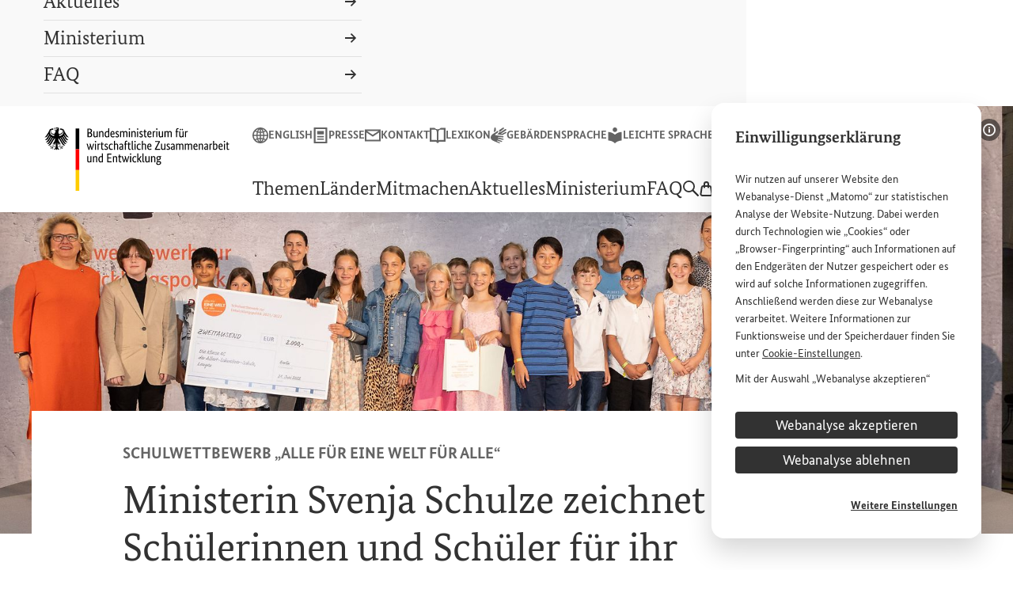

--- FILE ---
content_type: text/html;charset=UTF-8
request_url: https://www.bmz.de/de/aktuelles/schulze-zeichnet-schuelerinnen-und-schueler-aus-114430
body_size: 21276
content:

<!DOCTYPE html>
<html lang="de" dir="ltr"    >
<head>
<meta charset="utf-8">
<meta name="viewport" content="width=device-width, initial-scale=1.0">
<title>Ministerin Svenja Schulze zeichnet Schülerinnen und Schüler für ihr entwicklungspolitisches Engagement aus | BMZ</title>
<meta property="og:title" content="Ministerin Svenja Schulze zeichnet Schülerinnen und Schüler für ihr entwicklungspolitisches Engagement aus" /><meta name="description" content="Entwicklungsministerin Svenja Schulze hat heute in Berlin über 230 Schülerinnen und Schüler für ihre Beiträge zum Schulwettbewerb zur Entwicklungspolitik &quot;alle für EINE WELT für alle&quot; ausgezeichnet. ">
<meta property="og:description" content="Entwicklungsministerin Svenja Schulze hat heute in Berlin über 230 Schülerinnen und Schüler für ihre Beiträge zum Schulwettbewerb zur Entwicklungspolitik &quot;alle für EINE WELT für alle&quot; ausgezeichnet. " /><meta name="google-site-verification" content="oOdOh_o7lwu8Twn066nhroVeihg_pL1qoIaReaqqNTk">
<meta property="fb:admins" content="100000164252035,100002703406442">
<link href="https://social.bund.de/@BMZ" rel="me"><link rel="shortcut icon" href="/resource/crblob/10316/29a6fcd9d1cdb9c7da066f4a2ee74540/android-chrome-96x96-png-data.png" type="image/x-icon">
<link rel="apple-touch-icon" sizes="57x57" href="/resource/crblob/10328/f6e578d12666464aa09d9fd30cf54344/apple-touch-icon-57x57-png-data.png">
<link rel="apple-touch-icon" sizes="60x60" href="/resource/crblob/10330/654a06f324d2955b6bcd0fbe519851f8/apple-touch-icon-60x60-png-data.png">
<link rel="apple-touch-icon" sizes="72x72" href="/resource/crblob/10332/b87b775e50a5e622baada6ea73f571a1/apple-touch-icon-72x72-png-data.png">
<link rel="apple-touch-icon" sizes="76x76" href="/resource/crblob/10334/40d3041f5d0a4b276f1aa3b40f1b6521/apple-touch-icon-76x76-png-data.png">
<link rel="apple-touch-icon" sizes="114x114" href="/resource/crblob/10318/393f25cfca3373a4933fce30361cc0a4/apple-touch-icon-114x114-png-data.png">
<link rel="apple-touch-icon" sizes="120x120" href="/resource/crblob/10320/be7509c693916dcca97903dc76d26fb6/apple-touch-icon-120x120-png-data.png">
<link rel="apple-touch-icon" sizes="144x144" href="/resource/crblob/10322/f75ff2164daabce6855a0300916824d0/apple-touch-icon-144x144-png-data.png">
<link rel="apple-touch-icon" sizes="152x152" href="/resource/crblob/10324/16e9143b9667e6b168aad33f044abd5b/apple-touch-icon-152x152-png-data.png">
<link rel="apple-touch-icon" sizes="180x180" href="/resource/crblob/10326/fc3e7504d845a324cf22c5fa175511ca/apple-touch-icon-180x180-png-data.png">
<meta name="msapplication-TileImage" content="/resource/crblob/10338/dcba1d5df748124dc0abe8feeb04a97a/mstile-150x150-png-data.png">
<meta name="apple-mobile-web-app-title" content="BMZ">
<meta name="application-name" content="BMZ">
<meta name="msapplication-TileColor" content="#f9f9f9">
<meta name="theme-color" content="#f9f9f9"><meta property="og:type" content="article"><meta property="twitter:card" content="summary_large_image" />
<meta property="og:ttl" content="345600" />
<meta property="og:url" content="https://www.bmz.de/de/aktuelles/schulze-zeichnet-schuelerinnen-und-schueler-aus-114430" />
<meta property="og:image" content="https://www.bmz.de/resource/image/114546/2x1/1920/960/55121eca2ca094febd2be19c02755c8e/7B3364FB30246318778C53B4C6C2EBE8/3-schulwettbewerb-preisverleihung-2022.jpg" />
<meta property="og:image:secure_url" content="https://www.bmz.de/resource/image/114546/2x1/1920/960/55121eca2ca094febd2be19c02755c8e/7B3364FB30246318778C53B4C6C2EBE8/3-schulwettbewerb-preisverleihung-2022.jpg" />
<meta property="og:image:width" content="1920" />
<meta property="og:image:height" content="960" />
<meta property="og:image:alt" content="" />
<meta property="og:image:type" content="image/jpeg" /><meta property="og:site_name" content="Bundesministerium für wirtschaftliche Zusammenarbeit und Entwicklung" /><script>
var ENV_CONFIG = {
"env": "prod",
"logger": {
"logLevel": "error"
},
"apis": {
"captcha": {
"img": "/blueprint/servlet/captcha/getImage",
"audio": "/blueprint/servlet/captcha/getAudio",
"reload": "/blueprint/servlet/captcha/reload"
},
"survey": {
"results": "//www.bmz.de/apps/survey/show/:q/:a",
"vote": "/blueprint/servlet/fragment/survey/surveyform/:q"
},
"lexicon": {
"link": "/de/service/lexikon#lexicon=:id"
}
}
};
</script><link rel="preload" href="/resource/crblob/8904/a6fdb62ee6409ac17251984c3c418e8a/bundesserifweb-regular-woff2-data.woff2" as="font" type="font/woff2" crossorigin>
<link rel="preload" href="/resource/crblob/8898/92d2214e7f9bc983ba27a73318a9218a/bundesserifweb-bold-woff2-data.woff2" as="font" type="font/woff2" crossorigin>
<link rel="preload" href="/resource/crblob/8896/601578769154ec077d6039c88e04694c/bundessansweb-regular-woff2-data.woff2" as="font" type="font/woff2" crossorigin>
<link rel="preload" href="/resource/crblob/8890/a232503217988a2553de47cf22822184/bundessansweb-bold-woff2-data.woff2" as="font" type="font/woff2" crossorigin><link rel="alternate" type="application/rss+xml" title="BMZ Aktuelle Meldungen" href="/de/feed.rss"/>
<link rel="stylesheet" href="/resource/themes/bmz/css/theme.default-436-66.css" media="screen" ><link rel="stylesheet" href="/resource/themes/bmz/css/theme.print-440-65.css" media="print" ></head><body >
<aside class="m-cookie-banner m-cookie-banner--hidden" hidden data-component="cookie-banner"
aria-labelledby="cookie-banner-114430">
<div class="m-cookie-banner__title"
id="cookie-banner-114430">Einwilligungserklärung</div>
<div class="m-cookie-banner__text" tabindex="0">
<p>Wir nutzen auf unserer <span lang="en" xml:lang="en">Website</span> den Webanalyse-Dienst „Matomo“ zur statistischen Analyse der <span lang="en" xml:lang="en">Website</span>-Nutzung. Dabei werden durch Technologien wie „<span lang="en" xml:lang="en">Cookies</span>“ oder „<span lang="en" xml:lang="en">Browser</span>-<span lang="en" xml:lang="en">Fingerprinting</span>“ auch Informationen auf den Endgeräten der Nutzer gespeichert oder es wird auf solche Informationen zugegriffen. Anschließend werden diese zur Webanalyse verarbeitet. Weitere Informationen zur Funktionsweise und der Speicherdauer finden Sie unter <a href="/de/service/cookies" target="_blank" rel="noopener noreferrer"><span lang="en" xml:lang="en">Cookie</span>-Einstellungen</a>.</p><p>Mit der Auswahl „Webanalyse akzeptieren“ stimmen Sie der Nutzung des Webanalyse-Dienstes „Matomo“ auf der <span lang="en" xml:lang="en">Website</span> des Bundesministeriums für wirtschaftliche Entwicklung und Zusammenarbeit (<abbr title="Bundesministerium für wirtschaftliche Zusammenarbeit und Entwicklung" data-component="abbr">BMZ</abbr>) zu. Diese Einwilligung ist freiwillig, für die Nutzung der <span lang="en" xml:lang="en">Website</span> des <abbr title="Bundesministerium für wirtschaftliche Zusammenarbeit und Entwicklung" data-component="abbr">BMZ</abbr> nicht erforderlich und kann jederzeit für die Zukunft unter <a href="/de/service/cookies" target="_blank" rel="noopener noreferrer"><span lang="en" xml:lang="en">Cookie</span>-Einstellungen</a> widerrufen werden.</p> </div>
<div class="m-cookie-banner__choices">
<button class="a-button a-button--dark m-cookie-banner__btn" data-js-banner-decision-btn
data-types="technical,matomo" data-excluded-types=""
>Webanalyse akzeptieren</button>
<button class="a-button a-button--dark m-cookie-banner__btn" data-js-banner-decision-btn
data-types="technical" data-excluded-types="matomo"
>Webanalyse ablehnen</button>
<a href="/de/service/cookies" class="m-cookie-banner__more">Weitere Einstellungen</a>
</div>
</aside><header class="l-header" data-js-header data-component="header">
<div class="l-header__inner">
<div class="l-header__container">
<div class="l-header__grid">
<div class="l-header__logo">
<a href="/de"
class="l-header__logo-link">
<svg xmlns="http://www.w3.org/2000/svg" width="236.24" height="81" focusable="false" viewBox="0 0 236.24 81">
<path class="icon" d="M26.75 10.46c1.35 2.13 2.4 2.1 4 2.1a11.4 11.4 0 01-2.6-2.97l-2.47-3.94a5.85 5.85 0 00-1.81-3.2 3.12 3.12 0 00.74-.36c-1.61 0-3.2-.82-4.08-.82a.82.82 0 00-.93.78c.04.5.55 1 1.5 1a4.79 4.79 0 00.78-.08 3.75 3.75 0 01.92 2.28c0 1.72-2.06 3.07-4.14 3.07-.12 0-.23 0-.35-.02a4.65 4.65 0 01-.82-1.96c0-1.37.9-2.49.9-3.85a2.54 2.54 0 00-.57-1.58 2.45 2.45 0 00.6-.72 1.45 1.45 0 01-.58.07c-1 0-1.81-.26-2.6-.26-.46 0-.58.14-.58.27a.35.35 0 00.02.13 2.63 2.63 0 00-.52-.14 4.05 4.05 0 00-.75-.07c-.96 0-1.3.4-1.3.75a2.95 2.95 0 00.49 1.24 2.93 2.93 0 011.03-.32c.51 0 .97.49 1.21 1.06a4.71 4.71 0 01-.76.06 5.79 5.79 0 01-1.7-.34c-.02 0-.05.01-.05.03 0 .13.27.48.8.67a10.5 10.5 0 001.9.39.84.84 0 01-.37.42.21.21 0 01-.13 0 8.61 8.61 0 01-1.84-.55c-.03 0-.04 0-.04.04 0 .36.93 1.16 1.77 1.46a9.4 9.4 0 00-1.99 3.21 3.7 3.7 0 01-.35.02c-2.08 0-4.14-1.35-4.14-3.07a3.75 3.75 0 01.92-2.28 5.07 5.07 0 00.8.08c.94 0 1.45-.5 1.49-1a.82.82 0 00-.93-.78c-.88 0-2.47.81-4.08.81a3.46 3.46 0 00.74.37 5.82 5.82 0 00-1.81 3.2L2.6 9.6A11.4 11.4 0 010 12.56c1.6 0 2.65.04 4-2.1l1.26-2.01a5.22 5.22 0 00.35.77l-2.52 4.01A11.34 11.34 0 01.5 16.2c1.59 0 2.64.04 4-2.09l2.16-3.46c.16.17.33.34.51.5l-3.05 4.88A11.33 11.33 0 011.5 19c1.6 0 2.65.04 4-2.1l2.97-4.75.6.36-3.63 5.8a11.27 11.27 0 01-2.6 2.96c1.59 0 2.64.04 4-2.09l3.73-5.98q.33.13.68.24L7.02 20.2a11.37 11.37 0 01-2.6 2.96c1.59 0 2.64.03 4-2.1l4.5-7.2.13.03a3.7 3.7 0 01.2 1.11c0 2.27-1.48 4.27-3.26 5.8a1.4 1.4 0 00.5.07 4.27 4.27 0 00.77-.05A18.22 18.22 0 019.5 23.6a13.18 13.18 0 00-1.98-.19c-.58 0-.65.34-.65.65a1.52 1.52 0 00.54 1.18c.1-.27.32-.63 1.4-.63h.1c-.31.36-1.3 1.15-1.3 1.8a1.17 1.17 0 001.08 1.05 1.27 1.27 0 01-.03-.36 2.76 2.76 0 01.85-1.55 1.89 1.89 0 000 .26c0 1.23.1 1.8.88 1.8a1.23 1.23 0 00.73-.28 1.67 1.67 0 01-.52-1.52v-.6a3.29 3.29 0 00-.03-.51 3.58 3.58 0 01.61-.04s1.1-.09 1.37.48c.3-.27.74-.66.74-1.09 0-.28-.13-.6-.7-.6-.22 0-.9.13-1.46.13a14.46 14.46 0 011.42-2.05 1.65 1.65 0 00.53.83 5.84 5.84 0 011.04-2.78 13.67 13.67 0 01.2 2.42c0 3.05-.73 5.3-2.29 5.73a1.33 1.33 0 001.08.67c.57 0 .88-.65 1.2-1.26.16.45.6 1.55 1.07 1.55s.9-1.1 1.07-1.55c.32.61.63 1.26 1.2 1.26a1.33 1.33 0 001.07-.67c-1.56-.43-2.29-2.69-2.29-5.73a13.66 13.66 0 01.2-2.42 5.83 5.83 0 011.04 2.78 1.62 1.62 0 00.54-.83 14.56 14.56 0 011.42 2.05c-.57 0-1.25-.13-1.46-.13-.57 0-.7.32-.7.6 0 .43.43.82.73 1.1.27-.58 1.37-.5 1.37-.5a3.61 3.61 0 01.61.05 3.28 3.28 0 00-.03.51v.6a1.67 1.67 0 01-.53 1.52 1.24 1.24 0 00.74.27c.78 0 .89-.56.89-1.79a2.01 2.01 0 00-.01-.26 2.75 2.75 0 01.85 1.55 1.27 1.27 0 01-.03.36 1.18 1.18 0 001.07-1.06c0-.64-.98-1.44-1.3-1.78l.11-.01c1.08 0 1.3.36 1.4.63a1.53 1.53 0 00.54-1.18c0-.3-.07-.65-.65-.65a13.22 13.22 0 00-1.99.19 18.36 18.36 0 01-1.75-2.78 4.55 4.55 0 00.78.05 1.45 1.45 0 00.5-.07c-1.79-1.54-3.27-3.54-3.27-5.8a3.77 3.77 0 01.2-1.11 1.25 1.25 0 01.14-.02l4.5 7.2c1.35 2.12 2.4 2.09 4 2.09a11.4 11.4 0 01-2.6-2.96l-4.24-6.76c.23-.07.45-.15.67-.24l3.74 5.98c1.35 2.13 2.4 2.1 4 2.1a11.3 11.3 0 01-2.61-2.97l-3.63-5.8.6-.35 2.98 4.75c1.35 2.13 2.4 2.1 4 2.1a11.4 11.4 0 01-2.61-2.97l-3.05-4.88c.18-.16.35-.33.5-.5l2.17 3.45c1.35 2.13 2.4 2.1 4 2.1a11.4 11.4 0 01-2.6-2.97L25.13 9.2a5.64 5.64 0 00.34-.76zM6.6 5.84a4.41 4.41 0 011.47-3.02l.28.06a3.93 3.93 0 00-1.13 2.44c0 2.2 2.35 4.1 5 4.1-.02.19-.02.39-.02.6a7.9 7.9 0 00.05.9c-3-.02-5.65-2.45-5.65-5.08zm4.07 18l-.02.05h.06a9.48 9.48 0 001.52-.1 2.74 2.74 0 01.36-.03c.22 0 .38.02.38.28a1.1 1.1 0 01-.41.64 1.89 1.89 0 00-1.38-.36 7.4 7.4 0 00-.88.09h-.07v.1a4.75 4.75 0 01.06.7V25.8a2.12 2.12 0 00.35 1.43.81.81 0 01-.23.04c-.45 0-.58-.2-.58-1.47l-.02-.66-.02-.24-.06.05a3.5 3.5 0 00-1.38 2.07.92.92 0 01-.41-.63c0-.37.55-.92 1.19-1.56l.36-.37.05-.05-.12-.03a2.59 2.59 0 00-.61-.1 1.85 1.85 0 00-1.44.44 1.53 1.53 0 01-.19-.68.37.37 0 01.08-.27.35.35 0 01.24-.06h.02a14.4 14.4 0 012.1.2h.04a18.59 18.59 0 001.96-3.17.82.82 0 01.33-.05c.3 0 .38.2.46.5a10.37 10.37 0 00-1.74 2.65zm8.13-3.15a.83.83 0 01.32.06 18.7 18.7 0 001.96 3.15l.02.02h.02a15.07 15.07 0 012.1-.2h.02a.35.35 0 01.24.05.38.38 0 01.08.27 1.52 1.52 0 01-.18.68 1.84 1.84 0 00-1.45-.44 2.62 2.62 0 00-.6.1l-.06.02-.07.02.42.41c.64.64 1.19 1.2 1.19 1.56a.93.93 0 01-.41.64A3.5 3.5 0 0021 24.95l-.06-.04v.23c-.02.17-.03.4-.03.66 0 1.28-.13 1.48-.58 1.48a.85.85 0 01-.23-.05 2.16 2.16 0 00.35-1.43V25.2a4.65 4.65 0 01.05-.68l.02-.1-.07-.01a7.43 7.43 0 00-.9-.08 1.87 1.87 0 00-1.37.35 1.1 1.1 0 01-.41-.64c0-.26.16-.28.38-.28a3.03 3.03 0 01.36.03 9.4 9.4 0 001.52.1h.06l-.02-.05a10.32 10.32 0 00-1.74-2.65c.08-.3.16-.5.46-.5zM15.3 3.18a2.75 2.75 0 00-.54-1.1 1.52 1.52 0 00-1.13-.6 2.75 2.75 0 00-.88.22 2.4 2.4 0 01-.28-.77c0-.19.32-.38.94-.38 1.36 0 2.17.61 2.17 1.64a2.42 2.42 0 01-.27.99zm.62-1.34a1.8 1.8 0 00-.33-.78c.01-.27.12-.52.55-.31-.24.24-.06.65-.06.65s.48-.22.38-.53c.7.17.2 1.12-.54.97zm2.64 9.08a7.41 7.41 0 00.06-.9c0-.17 0-.37-.02-.6 2.62-.03 4.92-1.92 4.92-4.1A3.92 3.92 0 0022.4 2.9l.28-.07a4.4 4.4 0 011.48 3.02c0 2.6-2.6 5.03-5.59 5.08z"/>
<g class="flag">
<path d="M44.27 27.87h-4.64V1.3h4.64z"/>
<path d="M44.27 54.44h-4.64V27.87h4.64z" fill="red"/>
<path d="M44.27 81h-4.64V54.44h4.64z" fill="#fc0"/>
</g>
<g class="title-full">
<path d="M60.56 4.28a3.2 3.2 0 01-.15 1 2.4 2.4 0 01-.39.75 2.07 2.07 0 01-.58.5 2.8 2.8 0 01-.68.29v.03a2.43 2.43 0 01.81.3 2.54 2.54 0 01.66.56 2.66 2.66 0 01.45.79 2.87 2.87 0 01.16 1 3.12 3.12 0 01-.22 1.2 2.45 2.45 0 01-.7.94 3.37 3.37 0 01-1.2.63 5.8 5.8 0 01-1.7.23h-2.26V1.46h2.13a6.11 6.11 0 011.67.2 3.15 3.15 0 011.15.57 2.12 2.12 0 01.65.89 3.2 3.2 0 01.2 1.16zm-1.41.04a1.64 1.64 0 00-.55-1.26 2.49 2.49 0 00-1.71-.5h-.73v3.81h.72a2.38 2.38 0 001.7-.54 1.97 1.97 0 00.57-1.5zm.2 5.1A1.8 1.8 0 0058.78 8a2.43 2.43 0 00-1.67-.52h-.94v3.87h.86a2.66 2.66 0 001.78-.49 1.83 1.83 0 00.56-1.45zm8.52 3.08h-1.19v-.86h-.03a1.57 1.57 0 01-.2.28 2.09 2.09 0 01-.41.35 2.73 2.73 0 01-.6.3 2.28 2.28 0 01-.79.13 2.62 2.62 0 01-.92-.16 1.67 1.67 0 01-.7-.48 2.27 2.27 0 01-.44-.88 4.9 4.9 0 01-.15-1.32V4.82h1.3v4.94a2.3 2.3 0 00.31 1.37 1.14 1.14 0 00.97.41 1.56 1.56 0 00.94-.28 3.31 3.31 0 00.61-.55V4.82h1.3zm6.11 0V7.56a2.32 2.32 0 00-.33-1.4 1.19 1.19 0 00-1-.43 1.55 1.55 0 00-.96.29 3.53 3.53 0 00-.6.56v5.92h-1.3V4.82h1.18v.86H71a1.57 1.57 0 01.2-.28 2 2 0 01.42-.35 2.93 2.93 0 01.61-.3 2.33 2.33 0 01.8-.13 2.69 2.69 0 01.93.16 1.67 1.67 0 01.7.48 2.36 2.36 0 01.45.88 4.67 4.67 0 01.16 1.32v5.04zm2.82-3.73a5.44 5.44 0 01.3-1.95 3.6 3.6 0 01.78-1.26 2.73 2.73 0 011.1-.68 3.87 3.87 0 011.2-.2 3.2 3.2 0 01.65.05 2.14 2.14 0 01.45.14V1.19l1.3-.15V12.5h-1.2v-.82h-.02a1.84 1.84 0 01-.18.27 1.78 1.78 0 01-.35.33 2.12 2.12 0 01-.56.3 2.33 2.33 0 01-.79.11 2.52 2.52 0 01-1.03-.21 2.23 2.23 0 01-.85-.7 3.59 3.59 0 01-.59-1.2 6.52 6.52 0 01-.21-1.8zm3.04 2.77a1.72 1.72 0 00.54-.08 1.68 1.68 0 00.42-.2 1.77 1.77 0 00.3-.25 1.81 1.81 0 00.18-.22V6.05a1.93 1.93 0 00-.4-.19 1.81 1.81 0 00-.59-.08 2.3 2.3 0 00-.84.15 1.64 1.64 0 00-.68.5 2.6 2.6 0 00-.45.91 4.85 4.85 0 00-.17 1.38 5.54 5.54 0 00.13 1.34 2.5 2.5 0 00.38.86 1.45 1.45 0 00.54.47 1.48 1.48 0 00.64.15zm9.58-4.13q0 .5-.03.86t-.07.63H85.4a3.42 3.42 0 00.58 2 1.82 1.82 0 001.5.64 2.15 2.15 0 00.61-.08 2.27 2.27 0 00.81-.42q.14-.1.2-.17l.48.91-.24.23a2.16 2.16 0 01-.43.3 3.1 3.1 0 01-.67.27 3.52 3.52 0 01-.95.1 3.4 3.4 0 01-1.3-.23 2.47 2.47 0 01-.99-.75 3.6 3.6 0 01-.63-1.28 6.78 6.78 0 01-.23-1.86 5.97 5.97 0 01.23-1.76A3.53 3.53 0 0185 5.57a2.52 2.52 0 01.93-.71 2.8 2.8 0 011.13-.23 2.2 2.2 0 011.73.7 3.04 3.04 0 01.63 2.08zm-2.43-1.73a1.3 1.3 0 00-1.1.58 3.15 3.15 0 00-.48 1.66h2.8a1.73 1.73 0 00.02-.23l.01-.33a2.08 2.08 0 00-.32-1.24 1.08 1.08 0 00-.93-.44zm7.4.7a3.26 3.26 0 00-.46-.4 1.45 1.45 0 00-.88-.25 1.15 1.15 0 00-.78.24.74.74 0 00-.27.58 1.03 1.03 0 00.24.71 3.51 3.51 0 00.76.6l.48.29a4.72 4.72 0 011.24 1 2.08 2.08 0 01.44 1.38 2.07 2.07 0 01-.63 1.54 2.48 2.48 0 01-1.81.62 3.12 3.12 0 01-.82-.1 3.57 3.57 0 01-.62-.22 2.02 2.02 0 01-.44-.28 2.93 2.93 0 01-.28-.28l.62-1.03.23.23a2.1 2.1 0 00.33.25 2.01 2.01 0 00.43.2 1.77 1.77 0 00.56.08 1.33 1.33 0 00.88-.26.79.79 0 00.3-.62 1.4 1.4 0 00-.07-.48 1.08 1.08 0 00-.22-.36 2 2 0 00-.35-.3l-.48-.32-.48-.3a4.63 4.63 0 01-1.13-.97 2.04 2.04 0 01-.4-1.31 1.83 1.83 0 01.64-1.42 2.3 2.3 0 01.71-.42 2.48 2.48 0 01.87-.15 2.92 2.92 0 01.77.09 2.3 2.3 0 01.55.22 2.39 2.39 0 01.39.28l.25.23zm6.26 6.12V7.56a2.57 2.57 0 00-.27-1.36.97.97 0 00-.88-.42 1.85 1.85 0 00-.57.08 1.97 1.97 0 00-.44.2 1.89 1.89 0 00-.33.26l-.24.26v5.92h-1.3V4.82h1.18v.86h.03a2.61 2.61 0 01.24-.3 2.2 2.2 0 01.4-.36 2.29 2.29 0 01.56-.28 2.17 2.17 0 01.72-.11 1.93 1.93 0 011.86 1.02 2.38 2.38 0 01.3-.34 2.46 2.46 0 01.45-.34 2.57 2.57 0 01.57-.25 2.44 2.44 0 01.7-.1q2.34 0 2.34 2.72v5.16h-1.3V7.56a2.17 2.17 0 00-.34-1.36 1.2 1.2 0 00-.99-.42 1.49 1.49 0 00-.9.26 3.46 3.46 0 00-.57.5l.05.38q.02.2.02.42v5.16zm8.5 0h-1.3V4.82h1.3zm-.64-9.54a.84.84 0 01-.64-.25.94.94 0 01-.24-.67.92.92 0 01.24-.66.84.84 0 01.64-.26.82.82 0 01.63.26.92.92 0 01.24.66.94.94 0 01-.24.67.82.82 0 01-.63.25zm6.75 9.54V7.56a2.32 2.32 0 00-.33-1.4 1.19 1.19 0 00-1-.43 1.55 1.55 0 00-.96.29 3.53 3.53 0 00-.6.56v5.92h-1.3V4.82h1.18v.86h.03a1.57 1.57 0 01.2-.28 2 2 0 01.42-.35 2.93 2.93 0 01.61-.3 2.33 2.33 0 01.8-.13 2.69 2.69 0 01.93.16 1.67 1.67 0 01.7.48 2.36 2.36 0 01.45.88 4.67 4.67 0 01.16 1.32v5.04zm4.46 0h-1.3V4.82h1.3zm-.64-9.54a.84.84 0 01-.64-.25.94.94 0 01-.24-.67.92.92 0 01.24-.66.84.84 0 01.64-.26.82.82 0 01.63.26.92.92 0 01.24.66.94.94 0 01-.24.67.82.82 0 01-.63.25zm5.88 3.41a3.26 3.26 0 00-.47-.39 1.45 1.45 0 00-.88-.25 1.15 1.15 0 00-.78.24.74.74 0 00-.27.58 1.03 1.03 0 00.24.71 3.51 3.51 0 00.76.6l.48.29a4.72 4.72 0 011.24 1 2.08 2.08 0 01.44 1.38 2.07 2.07 0 01-.63 1.54 2.48 2.48 0 01-1.81.62 3.12 3.12 0 01-.82-.1 3.57 3.57 0 01-.62-.22 2.02 2.02 0 01-.44-.28 2.93 2.93 0 01-.28-.28l.62-1.03.23.23a2.1 2.1 0 00.33.25 2.01 2.01 0 00.43.2 1.77 1.77 0 00.56.08 1.33 1.33 0 00.88-.26.79.79 0 00.3-.62 1.4 1.4 0 00-.07-.48 1.08 1.08 0 00-.22-.36 2 2 0 00-.35-.3l-.48-.32-.48-.3a4.63 4.63 0 01-1.13-.97 2.04 2.04 0 01-.4-1.31 1.83 1.83 0 01.64-1.42 2.3 2.3 0 01.71-.42 2.48 2.48 0 01.87-.15 2.92 2.92 0 01.77.09 2.3 2.3 0 01.55.22 2.39 2.39 0 01.39.28l.25.23zm5.5-.5h-1.68v4.26a2.08 2.08 0 00.2 1.11.8.8 0 00.7.3 1.38 1.38 0 00.5-.08 1.65 1.65 0 00.3-.14l.18 1.04a2.2 2.2 0 01-.38.2 2.03 2.03 0 01-.82.13 1.9 1.9 0 01-1.48-.55 2.72 2.72 0 01-.5-1.83V5.88h-.93V5l.93-.19.14-2.14h1.16v2.14h1.84zm6.22 1.54q0 .5-.03.85t-.07.64h-3.92a3.42 3.42 0 00.59 2 1.82 1.82 0 001.5.64 2.15 2.15 0 00.6-.08 2.27 2.27 0 00.81-.42q.14-.11.2-.18l.48.92-.24.23a2.16 2.16 0 01-.43.3 3.1 3.1 0 01-.67.27 3.52 3.52 0 01-.94.11 3.4 3.4 0 01-1.3-.24 2.47 2.47 0 01-1-.74 3.6 3.6 0 01-.63-1.28 6.78 6.78 0 01-.22-1.87 5.97 5.97 0 01.23-1.76 3.53 3.53 0 01.63-1.22 2.52 2.52 0 01.93-.72 2.8 2.8 0 011.14-.23 2.2 2.2 0 011.72.7 3.04 3.04 0 01.62 2.08zm-2.43-1.73a1.3 1.3 0 00-1.1.58 3.15 3.15 0 00-.48 1.66h2.8a1.73 1.73 0 00.03-.23v-.33a2.08 2.08 0 00-.32-1.24 1.08 1.08 0 00-.93-.44zm7.47.28a.93.93 0 00-.2-.08 1.56 1.56 0 00-.44-.05 1.32 1.32 0 00-.95.33 1.92 1.92 0 00-.49.7v5.64h-1.3V4.82h1.19v1.04h.03a2.54 2.54 0 01.2-.44 1.57 1.57 0 01.33-.38 1.42 1.42 0 01.45-.27 1.85 1.85 0 01.64-.1 1.65 1.65 0 01.44.05l.26.08zm2.52 6.54h-1.3V4.82h1.3zm-.64-9.54a.84.84 0 01-.64-.25.94.94 0 01-.24-.67.92.92 0 01.24-.66.84.84 0 01.64-.26.82.82 0 01.62.26.92.92 0 01.24.66.94.94 0 01-.24.67.82.82 0 01-.62.25zm7.93 9.54h-1.18v-.86h-.03a1.57 1.57 0 01-.21.28 2.09 2.09 0 01-.41.35 2.73 2.73 0 01-.6.3 2.28 2.28 0 01-.78.13 2.62 2.62 0 01-.92-.16 1.67 1.67 0 01-.7-.48 2.27 2.27 0 01-.44-.88 4.9 4.9 0 01-.16-1.32V4.82h1.3v4.94a2.3 2.3 0 00.32 1.37 1.14 1.14 0 00.96.41 1.56 1.56 0 00.95-.28 3.31 3.31 0 00.6-.55V4.82h1.3zm5.95 0V7.56a2.57 2.57 0 00-.27-1.36.97.97 0 00-.88-.42 1.85 1.85 0 00-.57.08 1.97 1.97 0 00-.44.2 1.89 1.89 0 00-.33.26l-.24.26v5.92h-1.3V4.82h1.18v.86h.03a2.61 2.61 0 01.24-.3 2.2 2.2 0 01.4-.36 2.29 2.29 0 01.56-.28 2.17 2.17 0 01.72-.11 1.93 1.93 0 011.86 1.02 2.38 2.38 0 01.3-.34 2.46 2.46 0 01.45-.34 2.57 2.57 0 01.57-.25 2.44 2.44 0 01.7-.1q2.34 0 2.34 2.72v5.16h-1.3V7.56a2.17 2.17 0 00-.34-1.36 1.2 1.2 0 00-.99-.42 1.49 1.49 0 00-.9.26 3.46 3.46 0 00-.57.5q.04.18.05.38t.02.42v5.16zm13.76-6.62h-1.56v6.62h-1.3V5.88h-.93V5l.93-.17V3.3a2.93 2.93 0 01.17-1.07 2.12 2.12 0 01.47-.74 1.7 1.7 0 01.67-.41 2.56 2.56 0 01.81-.13 1.95 1.95 0 01.7.11 2.33 2.33 0 01.39.18l-.27 1.07a1.6 1.6 0 00-.28-.14 1.14 1.14 0 00-.43-.07.86.86 0 00-.7.29 1.7 1.7 0 00-.24 1.05v1.38h1.73zm6.6 6.62h-1.19v-.86h-.03a1.57 1.57 0 01-.2.28 2.09 2.09 0 01-.42.35 2.73 2.73 0 01-.6.3 2.28 2.28 0 01-.78.13 2.62 2.62 0 01-.92-.16 1.67 1.67 0 01-.7-.48 2.27 2.27 0 01-.44-.88 4.9 4.9 0 01-.15-1.32V4.82h1.3v4.94a2.3 2.3 0 00.31 1.37 1.14 1.14 0 00.97.41 1.56 1.56 0 00.94-.28 3.31 3.31 0 00.61-.55V4.82h1.3zm-3.19-9.89a.8.8 0 01-.22.6.77.77 0 01-1.09 0 .8.8 0 01-.22-.6.8.8 0 01.22-.59.77.77 0 011.09 0 .8.8 0 01.22.6zm2.47 0a.8.8 0 01-.23.6.77.77 0 01-1.09 0 .8.8 0 01-.22-.6.8.8 0 01.22-.59.77.77 0 011.1 0 .8.8 0 01.22.6zm6.01 3.35a.93.93 0 00-.2-.08 1.56 1.56 0 00-.44-.05 1.32 1.32 0 00-.95.33 1.92 1.92 0 00-.49.7v5.64h-1.3V4.82h1.19v1.04h.03a2.54 2.54 0 01.2-.44 1.57 1.57 0 01.33-.38 1.42 1.42 0 01.45-.27 1.85 1.85 0 01.63-.1 1.65 1.65 0 01.44.05l.27.08zM63.34 20.82L61 28.5h-1.15l-.78-2.69q-.18-.57-.3-1.07a5.77 5.77 0 01-.15-.94h-.03a4.83 4.83 0 01-.18.96q-.14.51-.33 1.07l-.88 2.67h-1.1l-2.42-7.68h1.39l1.15 4.35.28 1.13a5.18 5.18 0 01.14.98h.03a5.22 5.22 0 01.2-.96l.34-1.1.83-2.52-.57-1.88h1.34l1.17 4.24.32 1.23a4.98 4.98 0 01.16 1h.03a7.46 7.46 0 01.16-1q.13-.59.3-1.23l1.14-4.24zm2.43 7.68h-1.3v-7.68h1.3zm-.64-9.54a.84.84 0 01-.64-.25.94.94 0 01-.24-.67.92.92 0 01.24-.66.84.84 0 01.64-.26.82.82 0 01.63.26.92.92 0 01.24.66.94.94 0 01-.24.67.82.82 0 01-.63.25zm5.94 3a.93.93 0 00-.21-.08 1.56 1.56 0 00-.43-.05 1.32 1.32 0 00-.95.33 1.92 1.92 0 00-.5.7v5.64h-1.3v-7.68h1.2v1.04h.02a2.54 2.54 0 01.21-.44 1.57 1.57 0 01.32-.38 1.42 1.42 0 01.46-.27 1.85 1.85 0 01.63-.1 1.65 1.65 0 01.44.05l.26.08zm4.5-.08h-1.68v4.25a2.08 2.08 0 00.2 1.11.8.8 0 00.7.3 1.38 1.38 0 00.5-.08 1.65 1.65 0 00.3-.14l.18 1.04a2.2 2.2 0 01-.38.2 2.03 2.03 0 01-.82.14 1.9 1.9 0 01-1.49-.56 2.72 2.72 0 01-.5-1.83v-4.43h-.92V21l.93-.19.14-2.14h1.15v2.14h1.84zm4.72.5a3.26 3.26 0 00-.47-.4 1.45 1.45 0 00-.88-.24 1.15 1.15 0 00-.78.24.74.74 0 00-.27.57 1.03 1.03 0 00.25.71 3.51 3.51 0 00.76.6l.48.3a4.72 4.72 0 011.23 1 2.26 2.26 0 01-.19 2.91 2.48 2.48 0 01-1.81.63 3.12 3.12 0 01-.82-.1 3.57 3.57 0 01-.61-.23 2.02 2.02 0 01-.44-.28 2.93 2.93 0 01-.3-.28l.63-1.02.23.22a2.1 2.1 0 00.33.25 2.01 2.01 0 00.43.2 1.77 1.77 0 00.56.08 1.33 1.33 0 00.88-.26.79.79 0 00.3-.62 1.4 1.4 0 00-.07-.47 1.08 1.08 0 00-.21-.36 2 2 0 00-.36-.3q-.2-.15-.48-.32l-.48-.3a4.63 4.63 0 01-1.12-.98 2.04 2.04 0 01-.41-1.31 1.83 1.83 0 01.64-1.42 2.3 2.3 0 01.71-.41 2.48 2.48 0 01.87-.15 2.92 2.92 0 01.77.08 2.3 2.3 0 01.55.23 2.39 2.39 0 01.39.27l.24.23zm6.5-.07l-.15-.14a1.61 1.61 0 00-.27-.2 1.84 1.84 0 00-.38-.16 1.67 1.67 0 00-.51-.07 1.97 1.97 0 00-.78.15 1.56 1.56 0 00-.62.49 2.5 2.5 0 00-.42.87 4.84 4.84 0 00-.15 1.3 6.31 6.31 0 00.13 1.42 2.69 2.69 0 00.38.92 1.4 1.4 0 00.58.5 1.86 1.86 0 00.76.15 1.63 1.63 0 00.9-.2 3.1 3.1 0 00.44-.34l.53.9a2.35 2.35 0 01-.23.23 2 2 0 01-.4.27 2.63 2.63 0 01-.58.21 3.21 3.21 0 01-.79.09 3.42 3.42 0 01-1.2-.2 2.37 2.37 0 01-.97-.7 3.45 3.45 0 01-.66-1.24 6.47 6.47 0 01-.24-1.9 5.35 5.35 0 01.29-1.88 3.49 3.49 0 01.75-1.24 2.87 2.87 0 011.03-.68 3.32 3.32 0 011.9-.14 2.52 2.52 0 01.56.2 1.85 1.85 0 01.39.26l.24.23zm6.02 6.19v-4.94a2.32 2.32 0 00-.33-1.4 1.19 1.19 0 00-1-.43 1.55 1.55 0 00-.96.29 3.53 3.53 0 00-.6.56v5.92h-1.3V17.19l1.3-.15v4.56h.03a2.98 2.98 0 01.2-.26 1.8 1.8 0 01.37-.32 2.59 2.59 0 01.59-.28 2.46 2.46 0 01.8-.12 2.05 2.05 0 011.6.66 3.22 3.22 0 01.6 2.18v5.04zm2.72-1.95a2.23 2.23 0 01.26-1.12 2.1 2.1 0 01.69-.73 2.94 2.94 0 011.01-.4 6.15 6.15 0 011.24-.12h.4v-.74a1.99 1.99 0 00-.34-1.34 1.26 1.26 0 00-.97-.37 1.74 1.74 0 00-.96.25 5.75 5.75 0 00-.6.44l-.55-.86a4.03 4.03 0 01.33-.3 2.75 2.75 0 01.48-.3 3.37 3.37 0 01.66-.23 3.3 3.3 0 01.83-.1 2.33 2.33 0 011.8.65 3.05 3.05 0 01.6 2.12v3.5q0 .5.03.96a6.04 6.04 0 00.07.64h-1.23l-.05-.85h-.03a2.05 2.05 0 01-.2.33 1.58 1.58 0 01-.31.33 1.92 1.92 0 01-.47.27 1.67 1.67 0 01-.64.1 2.04 2.04 0 01-.8-.15 1.99 1.99 0 01-1.1-1.13 2.35 2.35 0 01-.15-.85zm2.32 1.04a1.33 1.33 0 00.48-.08 1.53 1.53 0 00.36-.2 1.26 1.26 0 00.26-.24l.18-.23v-1.7l-.41.01a2.98 2.98 0 00-1.41.32 1 1 0 00-.48.93 1.27 1.27 0 00.27.89.97.97 0 00.75.3zm7.68-5.71h-1.57v6.62h-1.3v-6.62h-.92V21l.93-.17V19.3a2.93 2.93 0 01.17-1.07 2.12 2.12 0 01.47-.74 1.7 1.7 0 01.67-.41 2.56 2.56 0 01.82-.13 1.95 1.95 0 01.7.11 2.33 2.33 0 01.38.18l-.27 1.07a1.6 1.6 0 00-.27-.14 1.14 1.14 0 00-.44-.07.86.86 0 00-.7.29 1.7 1.7 0 00-.24 1.05v1.38h1.73zm4.5 0h-1.68v4.25a2.08 2.08 0 00.21 1.11.8.8 0 00.7.3 1.38 1.38 0 00.5-.08 1.65 1.65 0 00.3-.14l.18 1.04a2.2 2.2 0 01-.39.2 2.03 2.03 0 01-.81.14 1.9 1.9 0 01-1.5-.56 2.72 2.72 0 01-.5-1.83v-4.43h-.92V21l.93-.19.14-2.14h1.15v2.14h1.84zm2.69 4.83a1.22 1.22 0 00.14.67.54.54 0 00.47.2 1.17 1.17 0 00.3-.04 1.01 1.01 0 00.18-.06l.11.96a2.72 2.72 0 01-.35.12 2.38 2.38 0 01-.69.08 1.43 1.43 0 01-1.05-.4 2 2 0 01-.4-1.42v-9.63l1.3-.15zm3.6 1.79h-1.3v-7.68h1.3zm-.64-9.54a.84.84 0 01-.64-.25.94.94 0 01-.24-.67.92.92 0 01.24-.66.84.84 0 01.64-.26.82.82 0 01.62.26.92.92 0 01.24.66.94.94 0 01-.24.67.82.82 0 01-.62.25zm6.83 3.35l-.15-.15a1.61 1.61 0 00-.27-.19 1.84 1.84 0 00-.38-.17 1.67 1.67 0 00-.51-.07 1.97 1.97 0 00-.78.15 1.56 1.56 0 00-.62.5 2.5 2.5 0 00-.42.86 4.84 4.84 0 00-.15 1.3 6.31 6.31 0 00.13 1.43 2.69 2.69 0 00.38.92 1.4 1.4 0 00.58.5 1.86 1.86 0 00.76.15 1.63 1.63 0 00.9-.2 3.1 3.1 0 00.44-.34l.53.9a2.35 2.35 0 01-.23.23 2 2 0 01-.4.26 2.63 2.63 0 01-.58.22 3.21 3.21 0 01-.79.09 3.42 3.42 0 01-1.2-.21 2.37 2.37 0 01-.97-.69 3.45 3.45 0 01-.66-1.25 6.47 6.47 0 01-.24-1.9 5.35 5.35 0 01.29-1.87 3.49 3.49 0 01.75-1.24 2.87 2.87 0 011.03-.69 3.32 3.32 0 011.9-.13 2.53 2.53 0 01.56.2 1.85 1.85 0 01.39.25l.24.23zm6.03 6.19v-4.94a2.32 2.32 0 00-.33-1.4 1.19 1.19 0 00-1-.43 1.55 1.55 0 00-.96.29 3.53 3.53 0 00-.6.56v5.92h-1.3V17.19l1.3-.15v4.56h.03a2.98 2.98 0 01.2-.26 1.8 1.8 0 01.37-.32 2.59 2.59 0 01.59-.28 2.46 2.46 0 01.8-.12 2.05 2.05 0 011.6.66 3.22 3.22 0 01.6 2.18v5.04zm8.1-5.09q0 .5-.03.86t-.07.63h-3.92a3.42 3.42 0 00.58 2 1.82 1.82 0 001.5.64 2.15 2.15 0 00.61-.08 2.27 2.27 0 00.81-.42q.14-.1.2-.17l.48.91-.24.23a2.16 2.16 0 01-.43.3 3.1 3.1 0 01-.67.27 3.52 3.52 0 01-.95.1 3.4 3.4 0 01-1.3-.23 2.47 2.47 0 01-.99-.75 3.6 3.6 0 01-.63-1.28 6.78 6.78 0 01-.23-1.86 5.97 5.97 0 01.24-1.77 3.53 3.53 0 01.63-1.22 2.52 2.52 0 01.93-.71 2.8 2.8 0 011.13-.24 2.2 2.2 0 011.73.7 3.04 3.04 0 01.62 2.1zm-2.44-1.73a1.3 1.3 0 00-1.1.58 3.15 3.15 0 00-.48 1.66h2.8a1.73 1.73 0 00.02-.23l.01-.33a2.08 2.08 0 00-.32-1.24 1.08 1.08 0 00-.93-.44zm13.36-3.36l-4.69 9v.03h5.09l-.1 1.15h-6.78v-.86l4.84-9.04v-.04h-4.58v-1.1h6.22zm6.96 10.18h-1.18v-.86h-.03a1.57 1.57 0 01-.21.28 2.09 2.09 0 01-.4.35 2.73 2.73 0 01-.6.3 2.28 2.28 0 01-.8.13 2.62 2.62 0 01-.91-.16 1.67 1.67 0 01-.7-.48 2.27 2.27 0 01-.44-.88 4.9 4.9 0 01-.15-1.32v-5.04h1.3v4.94a2.3 2.3 0 00.3 1.37 1.14 1.14 0 00.98.41 1.56 1.56 0 00.94-.28 3.31 3.31 0 00.6-.55v-5.89h1.3zm5.24-6.13a3.26 3.26 0 00-.47-.39 1.45 1.45 0 00-.88-.25 1.15 1.15 0 00-.78.24.74.74 0 00-.27.58 1.03 1.03 0 00.24.71 3.51 3.51 0 00.76.6l.48.29a4.72 4.72 0 011.24 1 2.26 2.26 0 01-.19 2.92 2.48 2.48 0 01-1.81.62 3.12 3.12 0 01-.82-.1 3.57 3.57 0 01-.62-.22 2.02 2.02 0 01-.44-.28 2.93 2.93 0 01-.28-.28l.62-1.03.23.23a2.1 2.1 0 00.33.25 2.01 2.01 0 00.43.2 1.77 1.77 0 00.56.08 1.33 1.33 0 00.88-.26.79.79 0 00.3-.62 1.4 1.4 0 00-.07-.48 1.08 1.08 0 00-.22-.36 2 2 0 00-.35-.3l-.48-.32-.48-.3a4.63 4.63 0 01-1.13-.97 2.04 2.04 0 01-.4-1.31 1.83 1.83 0 01.64-1.42 2.3 2.3 0 01.7-.42 2.48 2.48 0 01.88-.15 2.92 2.92 0 01.77.09 2.3 2.3 0 01.55.22 2.39 2.39 0 01.38.28q.16.13.25.23zm1.77 4.18a2.23 2.23 0 01.26-1.12 2.1 2.1 0 01.69-.73 2.94 2.94 0 011.01-.4 6.15 6.15 0 011.24-.12h.4v-.74a1.99 1.99 0 00-.34-1.34 1.26 1.26 0 00-.97-.37 1.74 1.74 0 00-.96.25 5.75 5.75 0 00-.6.44l-.55-.86a4.03 4.03 0 01.33-.3 2.75 2.75 0 01.48-.3 3.37 3.37 0 01.66-.23 3.3 3.3 0 01.83-.1 2.33 2.33 0 011.8.65 3.05 3.05 0 01.6 2.12v3.5q0 .5.03.96a6.04 6.04 0 00.07.64h-1.23l-.05-.85h-.03a2.05 2.05 0 01-.2.33 1.58 1.58 0 01-.31.33 1.92 1.92 0 01-.47.27 1.67 1.67 0 01-.64.1 2.04 2.04 0 01-.8-.15 1.99 1.99 0 01-1.1-1.13 2.35 2.35 0 01-.15-.85zm2.32 1.04a1.33 1.33 0 00.48-.08 1.53 1.53 0 00.36-.2 1.26 1.26 0 00.26-.24l.18-.23v-1.7l-.41.01a2.98 2.98 0 00-1.41.32 1 1 0 00-.48.93 1.27 1.27 0 00.27.89.97.97 0 00.75.3zm8.48.91v-4.94a2.57 2.57 0 00-.27-1.36.97.97 0 00-.88-.42 1.85 1.85 0 00-.57.08 1.97 1.97 0 00-.44.2 1.89 1.89 0 00-.33.26l-.24.26v5.92h-1.3v-7.68h1.18v.86h.03a2.61 2.61 0 01.24-.3 2.2 2.2 0 01.4-.36 2.29 2.29 0 01.56-.28 2.17 2.17 0 01.72-.11 1.93 1.93 0 011.86 1.02 2.38 2.38 0 01.3-.34 2.46 2.46 0 01.45-.34 2.57 2.57 0 01.57-.25 2.44 2.44 0 01.7-.1q2.34 0 2.34 2.72v5.16h-1.3v-4.94a2.17 2.17 0 00-.34-1.36 1.2 1.2 0 00-.99-.42 1.49 1.49 0 00-.9.26 3.46 3.46 0 00-.57.5l.05.38q.02.2.02.42v5.16zm11.23 0v-4.94a2.57 2.57 0 00-.27-1.36.97.97 0 00-.88-.42 1.85 1.85 0 00-.57.08 1.97 1.97 0 00-.44.2 1.89 1.89 0 00-.33.26l-.24.26v5.92h-1.3v-7.68h1.18v.86h.03a2.61 2.61 0 01.24-.3 2.2 2.2 0 01.4-.36 2.29 2.29 0 01.56-.28 2.17 2.17 0 01.72-.11 1.93 1.93 0 011.86 1.02 2.38 2.38 0 01.3-.34 2.46 2.46 0 01.45-.34 2.57 2.57 0 01.57-.25 2.44 2.44 0 01.7-.1q2.34 0 2.34 2.72v5.16h-1.3v-4.94a2.17 2.17 0 00-.34-1.36 1.2 1.2 0 00-.99-.42 1.49 1.49 0 00-.9.26 3.46 3.46 0 00-.57.5q.04.18.05.38t.02.42v5.16zm12.13-5.09q0 .5-.03.86t-.06.63h-3.92a3.42 3.42 0 00.58 2 1.82 1.82 0 001.5.64 2.15 2.15 0 00.6-.08 2.27 2.27 0 00.82-.42l.2-.17.48.91-.24.23a2.16 2.16 0 01-.44.3 3.1 3.1 0 01-.67.27 3.52 3.52 0 01-.94.1 3.4 3.4 0 01-1.3-.23 2.47 2.47 0 01-1-.75 3.6 3.6 0 01-.63-1.28 6.78 6.78 0 01-.22-1.86 5.97 5.97 0 01.23-1.77 3.53 3.53 0 01.63-1.22 2.52 2.52 0 01.93-.71 2.8 2.8 0 011.14-.24 2.2 2.2 0 011.73.7 3.04 3.04 0 01.61 2.1zm-2.43-1.73a1.3 1.3 0 00-1.1.58 3.15 3.15 0 00-.48 1.66h2.8a1.73 1.73 0 00.02-.23l.01-.33a2.08 2.08 0 00-.32-1.24 1.08 1.08 0 00-.93-.44zm8.29 6.82v-4.94a2.32 2.32 0 00-.33-1.4 1.19 1.19 0 00-1-.43 1.55 1.55 0 00-.96.29 3.53 3.53 0 00-.6.56v5.92h-1.3v-7.68h1.18v.86h.03a1.57 1.57 0 01.2-.28 2 2 0 01.42-.35 2.93 2.93 0 01.61-.3 2.33 2.33 0 01.8-.13 2.69 2.69 0 01.93.16 1.67 1.67 0 01.7.48 2.36 2.36 0 01.45.88 4.67 4.67 0 01.16 1.32v5.04zm2.72-1.95a2.23 2.23 0 01.25-1.12 2.1 2.1 0 01.7-.73 2.94 2.94 0 011-.4 6.15 6.15 0 011.25-.12h.4v-.74a1.99 1.99 0 00-.35-1.34 1.26 1.26 0 00-.96-.37 1.74 1.74 0 00-.96.25 5.75 5.75 0 00-.61.44l-.55-.86a4.04 4.04 0 01.33-.3 2.75 2.75 0 01.49-.3 3.37 3.37 0 01.66-.23 3.3 3.3 0 01.83-.1 2.33 2.33 0 011.79.65 3.05 3.05 0 01.6 2.12v3.5q0 .5.04.96a6.04 6.04 0 00.06.64h-1.23l-.05-.85h-.03a2.05 2.05 0 01-.19.33 1.58 1.58 0 01-.32.33 1.92 1.92 0 01-.46.27 1.67 1.67 0 01-.64.1 2.04 2.04 0 01-.81-.15 1.99 1.99 0 01-1.09-1.13 2.35 2.35 0 01-.15-.85zm2.32 1.04a1.33 1.33 0 00.48-.08 1.53 1.53 0 00.36-.2 1.26 1.26 0 00.25-.24q.1-.14.19-.23v-1.7l-.42.01a2.98 2.98 0 00-1.4.32 1 1 0 00-.49.93 1.27 1.27 0 00.28.89.97.97 0 00.75.3zm7.82-5.63a.93.93 0 00-.2-.08 1.56 1.56 0 00-.44-.05 1.32 1.32 0 00-.95.33 1.92 1.92 0 00-.49.7v5.64h-1.3v-7.68h1.19v1.04h.03a2.53 2.53 0 01.2-.44 1.57 1.57 0 01.33-.38 1.42 1.42 0 01.45-.27 1.85 1.85 0 01.63-.1 1.65 1.65 0 01.44.05l.27.08zm6.95 2.35a6.37 6.37 0 01-.3 2.06 3.63 3.63 0 01-.76 1.34 2.74 2.74 0 01-1.12.72 4.22 4.22 0 01-1.36.21 3.59 3.59 0 01-.83-.08 3.76 3.76 0 01-.64-.21 2.74 2.74 0 01-.46-.25l-.28-.2V17.2l1.3-.12v4.48h.03a1.89 1.89 0 01.24-.29 2.03 2.03 0 01.37-.3 2.17 2.17 0 01.54-.24 2.36 2.36 0 01.7-.1 2.26 2.26 0 011.88.89 4.52 4.52 0 01.69 2.79zm-1.35.16a3.87 3.87 0 00-.43-2.09 1.35 1.35 0 00-1.18-.65 1.5 1.5 0 00-.94.26 3.5 3.5 0 00-.55.53v4.72a2.5 2.5 0 00.38.2 1.44 1.44 0 00.58.1 2.35 2.35 0 00.85-.16 1.61 1.61 0 00.68-.5 2.6 2.6 0 00.45-.96 5.67 5.67 0 00.16-1.45zm7.86-1.06q0 .5-.03.86t-.07.63h-3.92a3.42 3.42 0 00.59 2 1.82 1.82 0 001.5.64 2.15 2.15 0 00.6-.08 2.27 2.27 0 00.81-.42q.14-.1.2-.17l.48.91-.24.23a2.16 2.16 0 01-.43.3 3.1 3.1 0 01-.67.27 3.52 3.52 0 01-.95.1 3.4 3.4 0 01-1.3-.23 2.47 2.47 0 01-.99-.75 3.6 3.6 0 01-.63-1.28 6.78 6.78 0 01-.22-1.86 5.97 5.97 0 01.23-1.77 3.53 3.53 0 01.63-1.22 2.52 2.52 0 01.93-.71 2.8 2.8 0 011.13-.24 2.2 2.2 0 011.73.7 3.04 3.04 0 01.62 2.1zm-2.43-1.73a1.3 1.3 0 00-1.1.58 3.15 3.15 0 00-.48 1.66h2.8a1.73 1.73 0 00.02-.23v-.33a2.08 2.08 0 00-.31-1.24 1.08 1.08 0 00-.93-.44zm5.39 6.82h-1.3v-7.68h1.3zm-.64-9.54a.84.84 0 01-.64-.25.94.94 0 01-.24-.67.92.92 0 01.24-.66.84.84 0 01.64-.26.82.82 0 01.62.26.92.92 0 01.24.66.94.94 0 01-.24.67.82.82 0 01-.62.25zm5.84 2.92h-1.68v4.25a2.08 2.08 0 00.2 1.11.8.8 0 00.7.3 1.38 1.38 0 00.5-.08 1.65 1.65 0 00.3-.14l.18 1.04a2.2 2.2 0 01-.38.2 2.03 2.03 0 01-.82.14 1.9 1.9 0 01-1.49-.56 2.72 2.72 0 01-.5-1.83v-4.43h-.92V21l.92-.19.15-2.14h1.15v2.14h1.84zM59.87 44.5h-1.19v-.86h-.03a1.57 1.57 0 01-.2.28 2.09 2.09 0 01-.41.35 2.73 2.73 0 01-.6.3 2.28 2.28 0 01-.79.13 2.62 2.62 0 01-.92-.16 1.67 1.67 0 01-.7-.48 2.27 2.27 0 01-.44-.88 4.9 4.9 0 01-.15-1.32v-5.04h1.3v4.94a2.3 2.3 0 00.31 1.37 1.14 1.14 0 00.97.41 1.56 1.56 0 00.94-.28 3.31 3.31 0 00.61-.55v-5.89h1.3zm6.11 0v-4.94a2.32 2.32 0 00-.33-1.4 1.19 1.19 0 00-1-.43 1.55 1.55 0 00-.96.29 3.53 3.53 0 00-.6.56v5.92h-1.3v-7.68h1.18v.86H63a1.57 1.57 0 01.2-.28 2 2 0 01.42-.35 2.93 2.93 0 01.61-.3 2.33 2.33 0 01.8-.13 2.69 2.69 0 01.93.16 1.67 1.67 0 01.7.48 2.36 2.36 0 01.45.88 4.67 4.67 0 01.16 1.32v5.04zm2.82-3.73a5.44 5.44 0 01.3-1.95 3.6 3.6 0 01.78-1.26 2.73 2.73 0 011.1-.68 3.87 3.87 0 011.2-.2 3.2 3.2 0 01.65.05 2.14 2.14 0 01.45.14v-3.68l1.3-.15V44.5h-1.2v-.82h-.02a1.84 1.84 0 01-.18.27 1.78 1.78 0 01-.35.33 2.12 2.12 0 01-.56.3 2.33 2.33 0 01-.79.11 2.52 2.52 0 01-1.03-.21 2.23 2.23 0 01-.85-.7 3.59 3.59 0 01-.59-1.2 6.52 6.52 0 01-.21-1.8zm3.04 2.77a1.72 1.72 0 00.54-.08 1.68 1.68 0 00.42-.2 1.77 1.77 0 00.3-.25 1.81 1.81 0 00.18-.22v-4.74a1.93 1.93 0 00-.4-.19 1.81 1.81 0 00-.59-.08 2.3 2.3 0 00-.84.15 1.64 1.64 0 00-.68.5 2.6 2.6 0 00-.45.91 4.85 4.85 0 00-.17 1.38 5.54 5.54 0 00.13 1.34 2.5 2.5 0 00.38.86 1.45 1.45 0 00.54.47 1.48 1.48 0 00.64.15zm13.58-8.98h-3.94v3.81h3.62v1.1h-3.62v3.87h4.34l-.08 1.16h-5.65V33.46h5.43zm6.11 9.94v-4.94a2.32 2.32 0 00-.33-1.4 1.19 1.19 0 00-1-.43 1.55 1.55 0 00-.96.29 3.53 3.53 0 00-.6.56v5.92h-1.3v-7.68h1.18v.86h.03a1.57 1.57 0 01.21-.28 2 2 0 01.42-.35 2.93 2.93 0 01.6-.3 2.33 2.33 0 01.8-.13 2.69 2.69 0 01.93.16 1.67 1.67 0 01.7.48 2.36 2.36 0 01.45.88 4.67 4.67 0 01.16 1.32v5.04zm6.45-6.62H96.3v4.25a2.08 2.08 0 00.2 1.11.8.8 0 00.7.3 1.38 1.38 0 00.5-.08 1.65 1.65 0 00.3-.14l.18 1.04a2.2 2.2 0 01-.38.2 2.03 2.03 0 01-.82.14 1.9 1.9 0 01-1.48-.56 2.72 2.72 0 01-.5-1.83v-4.43h-.93V37l.93-.19.14-2.14h1.16v2.14h1.84zm10.26-1.06l-2.34 7.68h-1.15l-.79-2.69-.3-1.07a5.77 5.77 0 01-.15-.94h-.03a4.83 4.83 0 01-.18.96q-.14.5-.33 1.07l-.88 2.67H101l-2.41-7.68h1.39l1.15 4.35.28 1.13a5.18 5.18 0 01.14.98h.03a5.22 5.22 0 01.2-.96l.34-1.1.83-2.52-.57-1.88h1.34l1.17 4.24q.18.65.32 1.23a4.98 4.98 0 01.16.99h.03a7.46 7.46 0 01.16-1q.13-.58.3-1.22l1.14-4.24zm2.43 7.68h-1.3v-7.68h1.3zm-.64-9.54a.84.84 0 01-.64-.25.94.94 0 01-.24-.67.92.92 0 01.24-.66.84.84 0 01.64-.26.82.82 0 01.62.26.92.92 0 01.24.66.94.94 0 01-.24.67.82.82 0 01-.62.25zm6.83 3.35l-.15-.15a1.61 1.61 0 00-.27-.19 1.84 1.84 0 00-.38-.17 1.67 1.67 0 00-.51-.07 1.97 1.97 0 00-.78.15 1.56 1.56 0 00-.62.5 2.5 2.5 0 00-.42.86 4.84 4.84 0 00-.15 1.3 6.31 6.31 0 00.14 1.43 2.69 2.69 0 00.37.92 1.4 1.4 0 00.59.5 1.86 1.86 0 00.76.15 1.63 1.63 0 00.9-.2 3.1 3.1 0 00.44-.34l.52.9a2.35 2.35 0 01-.23.23 2 2 0 01-.39.26 2.63 2.63 0 01-.58.22 3.21 3.21 0 01-.8.09 3.42 3.42 0 01-1.2-.21 2.37 2.37 0 01-.97-.69 3.45 3.45 0 01-.66-1.25 6.47 6.47 0 01-.24-1.9 5.35 5.35 0 01.29-1.87 3.49 3.49 0 01.75-1.24 2.87 2.87 0 011.03-.69 3.32 3.32 0 011.9-.13 2.53 2.53 0 01.56.2 1.85 1.85 0 01.39.25l.25.23zm4.74 2.03l2.64 4.16h-1.56l-2.16-3.58H120v3.58h-1.3V33.19l1.3-.15v6.77h.54l2.06-2.99h1.54zm5 2.37a1.22 1.22 0 00.14.67.54.54 0 00.47.2 1.17 1.17 0 00.3-.04 1.01 1.01 0 00.18-.06l.11.96a2.72 2.72 0 01-.35.12 2.38 2.38 0 01-.69.08 1.43 1.43 0 01-1.05-.4 2 2 0 01-.4-1.42v-9.63l1.3-.15zm7.68 1.79h-1.18v-.86h-.03a1.57 1.57 0 01-.21.28 2.09 2.09 0 01-.4.35 2.73 2.73 0 01-.6.3 2.28 2.28 0 01-.8.13 2.62 2.62 0 01-.91-.16 1.67 1.67 0 01-.7-.48 2.27 2.27 0 01-.44-.88 4.9 4.9 0 01-.15-1.32v-5.04h1.3v4.94a2.3 2.3 0 00.3 1.37 1.14 1.14 0 00.98.41 1.56 1.56 0 00.94-.28 3.31 3.31 0 00.6-.55v-5.89h1.3zm6.12 0v-4.94a2.32 2.32 0 00-.33-1.4 1.19 1.19 0 00-1-.43 1.55 1.55 0 00-.96.29 3.53 3.53 0 00-.6.56v5.92h-1.31v-7.68h1.18v.86h.04a1.57 1.57 0 01.2-.28 2 2 0 01.42-.35 2.93 2.93 0 01.6-.3 2.33 2.33 0 01.8-.13 2.69 2.69 0 01.94.16 1.67 1.67 0 01.7.48 2.36 2.36 0 01.44.88 4.67 4.67 0 01.16 1.32v5.04zm8.67-6.67h-.96a2.6 2.6 0 01.37 1.37 2.87 2.87 0 01-.2 1.1 2.3 2.3 0 01-.56.83 2.44 2.44 0 01-.85.51 3.07 3.07 0 01-1.05.18h-.2a1.48 1.48 0 01-.22-.02 1.56 1.56 0 00-.4.26.58.58 0 00-.2.46.48.48 0 00.18.4.94.94 0 00.6.14h.97a4.3 4.3 0 011.01.12 2.28 2.28 0 01.8.36 1.7 1.7 0 01.54.63 2.06 2.06 0 01.2.93 2.44 2.44 0 01-.27 1.13 2.6 2.6 0 01-.74.88 3.62 3.62 0 01-1.17.58 5.3 5.3 0 01-1.54.2 2.85 2.85 0 01-1.87-.53 1.9 1.9 0 01-.64-1.54 1.68 1.68 0 01.15-.75 2.35 2.35 0 01.36-.54 2.03 2.03 0 01.43-.37l.34-.22v-.03a1.25 1.25 0 01-.5-1.07 1.1 1.1 0 01.12-.53 1.43 1.43 0 01.27-.37 1.65 1.65 0 01.3-.23 1.99 1.99 0 01.24-.12v-.03a2.17 2.17 0 01-.96-.86 2.81 2.81 0 01-.36-1.5 2.86 2.86 0 01.21-1.12 2.28 2.28 0 01.56-.81 2.31 2.31 0 01.83-.48 3.15 3.15 0 011.01-.16 2.73 2.73 0 011.03.19h2.33zm-3.57 6.43a3.24 3.24 0 01-.6-.05 1.87 1.87 0 00-.27.2 1.36 1.36 0 00-.25.27 1.45 1.45 0 00-.18.37 1.6 1.6 0 00-.08.5q0 1.23 1.36 1.23a2.71 2.71 0 001.73-.45 1.33 1.33 0 00.56-1.05.88.88 0 00-.35-.8 1.7 1.7 0 00-.94-.22zm1.71-5.06a1.53 1.53 0 00-.39-1.18 1.33 1.33 0 00-.92-.36 1.4 1.4 0 00-.96.36 1.95 1.95 0 000 2.36 1.43 1.43 0 001.88 0 1.53 1.53 0 00.4-1.18z"/>
</g>
</svg>
<span class="visually-hidden">Startseite des Bundesministeriums für wirtschaftliche Zusammenarbeit und Entwicklung</span>
</a> </div>
<nav class="l-header__meta "
aria-label="Meta-Navigation">
<ul class="l-header__list l-header__list--meta ">
<li class="l-header__list-item">
<a href="https://www.bmz.de/en" class="l-header__btn l-header__btn--meta" >
<svg class="a-icon a-icon--external a-icon--Globe " width="16" height="16" focusable="false">
<use href="/resource/crblob/132534/a19657a040786d63640fa881f5112641/icons-sprite-svg-data.svg#Globe"></use>
</svg>
English</a> </li>
<li class="l-header__list-item">
<a href="/de/service/presse" class="l-header__btn l-header__btn--meta" >
<svg class="a-icon a-icon--external a-icon--Presse " width="16" height="16" focusable="false">
<use href="/resource/crblob/132534/a19657a040786d63640fa881f5112641/icons-sprite-svg-data.svg#Presse"></use>
</svg>
Presse</a> </li>
<li class="l-header__list-item">
<a href="/de/service/kontakt" class="l-header__btn l-header__btn--meta" >
<svg class="a-icon a-icon--external a-icon--MailOutline " width="16" height="16" focusable="false">
<use href="/resource/crblob/132534/a19657a040786d63640fa881f5112641/icons-sprite-svg-data.svg#MailOutline"></use>
</svg>
Kontakt</a> </li>
<li class="l-header__list-item">
<a href="/de/service/lexikon" class="l-header__btn l-header__btn--meta" >
<svg class="a-icon a-icon--external a-icon--Lexikon " width="16" height="16" focusable="false">
<use href="/resource/crblob/132534/a19657a040786d63640fa881f5112641/icons-sprite-svg-data.svg#Lexikon"></use>
</svg>
Lexikon</a> </li>
<li class="l-header__list-item">
<a href="/de/service/gebaerdensprache" class="l-header__btn l-header__btn--meta" >
<svg class="a-icon a-icon--external a-icon--GebaerdenSprache " width="16" height="16" focusable="false">
<use href="/resource/crblob/132534/a19657a040786d63640fa881f5112641/icons-sprite-svg-data.svg#GebaerdenSprache"></use>
</svg>
Gebärdensprache</a> </li>
<li class="l-header__list-item">
<a href="https://www.bmz.de/leichte-sprache" class="l-header__btn l-header__btn--meta" >
<svg class="a-icon a-icon--external a-icon--LeichteSprache " width="16" height="16" focusable="false">
<use href="/resource/crblob/132534/a19657a040786d63640fa881f5112641/icons-sprite-svg-data.svg#LeichteSprache"></use>
</svg>
Leichte Sprache</a> </li>
</ul>
</nav> <div class="l-header__mobile">
<button type="button" class="l-header__btn l-header__btn--mobile " aria-expanded="false"
aria-label="Suche" data-js-trigger="quickSearch">
<span class="a-icon a-icon--inline a-icon--Search l-header__btn-icon l-header__btn-icon--Search l-header__btn-icon--search">
<svg xmlns="http://www.w3.org/2000/svg" width="22" height="22" viewBox="0 0 22 22" focusable="false"><circle cx="8.253" cy="8.253" r="7.253" fill="none" stroke="currentColor" stroke-width="2" class="circle"/><path fill="currentColor" d="m12.811 13.906 1.095-1.095a.27.27 0 0 1 .383.019l7.623 7.622a.273.273 0 0 1 .018.384l-1.093 1.093a.273.273 0 0 1-.384-.018l-7.622-7.623a.27.27 0 0 1-.02-.382" class="crossright"/><path fill="currentColor" d="m12.811 13.906 1.095-1.095a.27.27 0 0 1 .383.019l7.623 7.622a.273.273 0 0 1 .018.384l-1.093 1.093a.273.273 0 0 1-.384-.018l-7.622-7.623a.27.27 0 0 1-.02-.382" class="crossleft"/></svg>
</span></button><button type="button" class="l-header__btn l-header__btn--mobile d-none d-sm-flex" data-component="shopping-cart"
data-cart-not-empty="Befüllter Warenkorb"
data-cart-empty="Leerer Warenkorb">
<span data-js-label class="visually-hidden">Leerer Warenkorb</span>
<svg class="a-icon a-icon--external a-icon--Bag l-header__btn-icon l-header__btn-icon--Bag l-header__btn-icon--cart " width="16" height="16" focusable="false">
<use href="/resource/crblob/132534/a19657a040786d63640fa881f5112641/icons-sprite-svg-data.svg#Bag"></use>
</svg><span data-component="counter" class="a-counter-badge" hidden
data-label-single="Publikation im Warenkorb"
data-label-multiple="Publikationen im Warenkorb"
>
<span class="a-counter-badge__number"></span>
<span class="a-counter-badge__sr visually-hidden"></span>
</span>
<span class="a-popover-helper" data-component="shoppingCartMessageHelper"
data-content="Publikation in den Warenkorb gelegt"></span> <template data-js-popover-content-template>
<p class="e-publication-popover-cart__text">
Ihr Warenkorb ist leer.
</p>
</template>
<template data-js-publication-button-template>
<a href="/de/aktuelles/publikationen" class="a-button e-publication-popover-cart__btn">
Publikationen anschauen
</a>
</template>
<template data-js-checkout-button-template>
<a href="/dynamic/action/de/35756/35756" class="a-button e-publication-popover-cart__btn">
Warenkorb anzeigen
</a>
</template>
</button><button type="button" class="l-header__btn l-header__btn--mobile " aria-expanded="false"
aria-label="Menü" data-js-trigger="burgerNavi">
<span class="a-icon a-icon--inline a-icon--Menu l-header__btn-icon l-header__btn-icon--Menu l-header__btn-icon--menu">
<svg xmlns="http://www.w3.org/2000/svg" width="22" height="22" viewBox="0 0 22 22" focusable="false"><rect width="22" height="2" y="3" class="topline" rx=".25"/><rect width="22" height="2" y="10" class="crossleft" rx=".25"/><rect width="22" height="2" y="10" class="crossright" rx=".25"/><rect width="22" height="2" y="17" class="bottomline" rx=".25"/><circle cx="11" cy="11" r="2" fill="none" stroke="currentColor" stroke-width=".4" class="circle"/></svg>
</span><span data-component="counter" class="a-counter-badge a-counter-badge--position-top a-counter-badge--hide-sm-up" hidden
data-label-single="Publikation im Warenkorb"
data-label-multiple="Publikationen im Warenkorb"
>
<span class="a-counter-badge__number"></span>
<span class="a-counter-badge__sr visually-hidden"></span>
</span>
<span class="a-popover-helper a-popover-helper--hide-sm-up" data-component="shoppingCartMessageHelper"
data-content="Publikation in den Warenkorb gelegt"></span></button> </div>
<nav class="l-header__main" aria-label="Haupt-Navigation">
<ul class="l-header__list l-header__list--main">
<li class="l-header__list-item">
<a href="https://www.bmz.de/de/themen"
class="l-header__btn l-header__btn--main ">
Themen
</a>
</li>
<li class="l-header__list-item">
<a href="https://www.bmz.de/de/laender"
class="l-header__btn l-header__btn--main ">
Länder
</a>
</li>
<li class="l-header__list-item">
<a href="https://www.bmz.de/de/mitmachen"
class="l-header__btn l-header__btn--main ">
Mitmachen
</a>
</li>
<li class="l-header__list-item">
<a href="https://www.bmz.de/de/aktuelles" aria-current="page"
class="l-header__btn l-header__btn--main l-header__btn--current">
Aktuelles
</a>
</li>
<li class="l-header__list-item">
<a href="https://www.bmz.de/de/ministerium"
class="l-header__btn l-header__btn--main ">
Ministerium
</a>
</li>
<li class="l-header__list-item">
<a href="https://www.bmz.de/de/fragen-an-das-entwicklungsministerium"
class="l-header__btn l-header__btn--main ">
FAQ
</a>
</li>
<li class="l-header__list-item">
<button type="button" class="l-header__btn l-header__btn--main " aria-expanded="false"
aria-label="Suche" data-js-trigger="quickSearch">
<span class="a-icon a-icon--inline a-icon--Search l-header__btn-icon l-header__btn-icon--Search l-header__btn-icon--search">
<svg xmlns="http://www.w3.org/2000/svg" width="22" height="22" viewBox="0 0 22 22" focusable="false"><circle cx="8.253" cy="8.253" r="7.253" fill="none" stroke="currentColor" stroke-width="2" class="circle"/><path fill="currentColor" d="m12.811 13.906 1.095-1.095a.27.27 0 0 1 .383.019l7.623 7.622a.273.273 0 0 1 .018.384l-1.093 1.093a.273.273 0 0 1-.384-.018l-7.622-7.623a.27.27 0 0 1-.02-.382" class="crossright"/><path fill="currentColor" d="m12.811 13.906 1.095-1.095a.27.27 0 0 1 .383.019l7.623 7.622a.273.273 0 0 1 .018.384l-1.093 1.093a.273.273 0 0 1-.384-.018l-7.622-7.623a.27.27 0 0 1-.02-.382" class="crossleft"/></svg>
</span></button> </li>
<li class="l-header__list-item">
<button type="button" class="l-header__btn l-header__btn--main d-none d-sm-flex" data-component="shopping-cart"
data-cart-not-empty="Befüllter Warenkorb"
data-cart-empty="Leerer Warenkorb">
<span data-js-label class="visually-hidden">Leerer Warenkorb</span>
<svg class="a-icon a-icon--external a-icon--Bag l-header__btn-icon l-header__btn-icon--Bag l-header__btn-icon--cart " width="16" height="16" focusable="false">
<use href="/resource/crblob/132534/a19657a040786d63640fa881f5112641/icons-sprite-svg-data.svg#Bag"></use>
</svg><span data-component="counter" class="a-counter-badge" hidden
data-label-single="Publikation im Warenkorb"
data-label-multiple="Publikationen im Warenkorb"
>
<span class="a-counter-badge__number"></span>
<span class="a-counter-badge__sr visually-hidden"></span>
</span>
<span class="a-popover-helper" data-component="shoppingCartMessageHelper"
data-content="Publikation in den Warenkorb gelegt"></span> <template data-js-popover-content-template>
<p class="e-publication-popover-cart__text">
Ihr Warenkorb ist leer.
</p>
</template>
<template data-js-publication-button-template>
<a href="/de/aktuelles/publikationen" class="a-button e-publication-popover-cart__btn">
Publikationen anschauen
</a>
</template>
<template data-js-checkout-button-template>
<a href="/dynamic/action/de/35756/35756" class="a-button e-publication-popover-cart__btn">
Warenkorb anzeigen
</a>
</template>
</button> </li>
</ul>
</nav> </div>
</div>
</div>
<div class="l-header__backdrop" data-js-backdrop></div>
<div class="l-header__panel" data-js-panel="quickSearch" data-component="tabTrapper">
<div class="container l-header__panel-container">
<div class="l-header__panel-header">
<button type="button" data-js-close class="l-header__btn l-header__btn--panel"
data-js-trigger="quickSearch">
<span class="l-header__btn-label">Schließen</span>
<svg class="a-icon a-icon--external a-icon--Close " width="12" height="12" focusable="false">
<use href="/resource/crblob/132534/a19657a040786d63640fa881f5112641/icons-sprite-svg-data.svg#Close"></use>
</svg> </button>
</div>
<div class="row">
<div class="col-12 col-md-8">
<form method="get" class="e-quick-search" action="/de/suche" data-component="quicksearch"
data-app-name="quicksearch-app" data-suggestions-target-filter="quicksearch-filter"
data-endpoint="/ajax/suggestion-json/de/968-968">
<div class="e-quick-search__wrapper">
<div class="e-search-filter" data-component="autocomplete-filter" data-insert-search-btn="true"
data-search-btn-text="Suchen" data-app-name="quicksearch-app"
data-filter-name="quicksearch-filter"
data-filter-id="970">
<div class="e-autocomplete e-autocomplete--quicksearch">
<label class="visually-hidden" for="input-autocomplete-970_">Suchbegriff</label>
<div class="e-autocomplete__filter" data-js-autocomplete>
<input class="e-autocomplete__input" id="input-autocomplete-970_"
data-js-input placeholder="Was möchten Sie finden?"
name="search">
<svg class="a-icon a-icon--external a-icon--Search e-autocomplete__icon e-autocomplete__icon--Search " width="16" height="16" focusable="false">
<use href="/resource/crblob/132534/a19657a040786d63640fa881f5112641/icons-sprite-svg-data.svg#Search"></use>
</svg>
<ul class="e-autocomplete__list" data-js-list></ul>
</div>
</div>
<template data-js-list-item>
<svg class="a-icon a-icon--external a-icon--Search e-autocomplete__icon-list-item e-autocomplete__icon-list-item--Search " width="16" height="16" focusable="false">
<use href="/resource/crblob/132534/a19657a040786d63640fa881f5112641/icons-sprite-svg-data.svg#Search"></use>
</svg>
--term--
</template>
</div>
</div>
<div class="e-quick-search__btn-wrapper" data-js-btn-search>
<button type="submit" class="a-button a-button--dark a-button--search" data-js-search-btn>Suchen</button>
</div>
<div data-js-height-handle></div>
</form> </div>
</div>
</div>
</div>
<div class="l-header__panel" data-js-panel="burgerNavi" data-component="tabTrapper">
<div class="container l-header__panel-container">
<div class="l-header__panel-header">
<button type="button" data-js-close class="l-header__btn l-header__btn--panel"
data-js-trigger="burgerNavi">
<span class="l-header__btn-label">Schließen</span>
<svg class="a-icon a-icon--external a-icon--Close " width="12" height="12" focusable="false">
<use href="/resource/crblob/132534/a19657a040786d63640fa881f5112641/icons-sprite-svg-data.svg#Close"></use>
</svg> </button>
</div>
<div class="row">
<div class="col-12 d-sm-none">
<a href="/dynamic/action/de/35756/35756" class="l-header__mobile-cart-link" data-js-counter-parent hidden
>
<span class="l-header__mobile-cart-link-icon">
<svg class="a-icon a-icon--external a-icon--Bag l-header__btn-icon l-header__btn-icon--Bag l-header__btn-icon--cart " width="16" height="16" focusable="false">
<use href="/resource/crblob/132534/a19657a040786d63640fa881f5112641/icons-sprite-svg-data.svg#Bag"></use>
</svg><span data-component="counter" class="a-counter-badge" data-toggle-parent-visibility="true" hidden
data-label-single="Publikation im Warenkorb"
data-label-multiple="Publikationen im Warenkorb"
>
<span class="a-counter-badge__number"></span>
<span class="a-counter-badge__sr visually-hidden"></span>
</span> </span>
<span class="l-header__mobile-cart-link-label">Warenkorb</span>
</a> </div>
<div class="col-12 col-sm-6">
<nav class="e-nav-list" aria-labelledby="964_navHeadline">
<div class="e-nav-list__headline" id="964_navHeadline">Übersicht</div>
<ul class="e-nav-list__list">
<li class="e-nav-list__item">
<a class="e-nav-list__link" href="https://www.bmz.de/de/themen" >
Themen
<svg class="a-icon a-icon--external a-icon--LinkInternal e-nav-list__icon e-nav-list__icon--LinkInternal " width="16" height="16" focusable="false">
<use href="/resource/crblob/132534/a19657a040786d63640fa881f5112641/icons-sprite-svg-data.svg#LinkInternal"></use>
</svg> </a>
</li>
<li class="e-nav-list__item">
<a class="e-nav-list__link" href="https://www.bmz.de/de/laender" >
Länder
<svg class="a-icon a-icon--external a-icon--LinkInternal e-nav-list__icon e-nav-list__icon--LinkInternal " width="16" height="16" focusable="false">
<use href="/resource/crblob/132534/a19657a040786d63640fa881f5112641/icons-sprite-svg-data.svg#LinkInternal"></use>
</svg> </a>
</li>
<li class="e-nav-list__item">
<a class="e-nav-list__link" href="https://www.bmz.de/de/mitmachen" >
Mitmachen
<svg class="a-icon a-icon--external a-icon--LinkInternal e-nav-list__icon e-nav-list__icon--LinkInternal " width="16" height="16" focusable="false">
<use href="/resource/crblob/132534/a19657a040786d63640fa881f5112641/icons-sprite-svg-data.svg#LinkInternal"></use>
</svg> </a>
</li>
<li class="e-nav-list__item">
<a class="e-nav-list__link" href="https://www.bmz.de/de/aktuelles" aria-current="page">
Aktuelles
<svg class="a-icon a-icon--external a-icon--LinkInternal e-nav-list__icon e-nav-list__icon--LinkInternal " width="16" height="16" focusable="false">
<use href="/resource/crblob/132534/a19657a040786d63640fa881f5112641/icons-sprite-svg-data.svg#LinkInternal"></use>
</svg> </a>
</li>
<li class="e-nav-list__item">
<a class="e-nav-list__link" href="https://www.bmz.de/de/ministerium" >
Ministerium
<svg class="a-icon a-icon--external a-icon--LinkInternal e-nav-list__icon e-nav-list__icon--LinkInternal " width="16" height="16" focusable="false">
<use href="/resource/crblob/132534/a19657a040786d63640fa881f5112641/icons-sprite-svg-data.svg#LinkInternal"></use>
</svg> </a>
</li>
<li class="e-nav-list__item">
<a class="e-nav-list__link" href="https://www.bmz.de/de/fragen-an-das-entwicklungsministerium" >
FAQ
<svg class="a-icon a-icon--external a-icon--LinkInternal e-nav-list__icon e-nav-list__icon--LinkInternal " width="16" height="16" focusable="false">
<use href="/resource/crblob/132534/a19657a040786d63640fa881f5112641/icons-sprite-svg-data.svg#LinkInternal"></use>
</svg> </a>
</li>
</ul>
</nav> </div>
<div class="col-12">
<nav class="l-header__meta l-header__meta--panel"
aria-label="Meta-Navigation in Ausklapp-Navigation">
<ul class="l-header__list l-header__list--meta l-header__list--panel">
<li class="l-header__list-item">
<a href="https://www.bmz.de/en" class="l-header__btn l-header__btn--meta" >
<svg class="a-icon a-icon--external a-icon--Globe " width="16" height="16" focusable="false">
<use href="/resource/crblob/132534/a19657a040786d63640fa881f5112641/icons-sprite-svg-data.svg#Globe"></use>
</svg>
English</a> </li>
<li class="l-header__list-item">
<a href="/de/service/presse" class="l-header__btn l-header__btn--meta" >
<svg class="a-icon a-icon--external a-icon--Presse " width="16" height="16" focusable="false">
<use href="/resource/crblob/132534/a19657a040786d63640fa881f5112641/icons-sprite-svg-data.svg#Presse"></use>
</svg>
Presse</a> </li>
<li class="l-header__list-item">
<a href="/de/service/kontakt" class="l-header__btn l-header__btn--meta" >
<svg class="a-icon a-icon--external a-icon--MailOutline " width="16" height="16" focusable="false">
<use href="/resource/crblob/132534/a19657a040786d63640fa881f5112641/icons-sprite-svg-data.svg#MailOutline"></use>
</svg>
Kontakt</a> </li>
<li class="l-header__list-item">
<a href="/de/service/lexikon" class="l-header__btn l-header__btn--meta" >
<svg class="a-icon a-icon--external a-icon--Lexikon " width="16" height="16" focusable="false">
<use href="/resource/crblob/132534/a19657a040786d63640fa881f5112641/icons-sprite-svg-data.svg#Lexikon"></use>
</svg>
Lexikon</a> </li>
<li class="l-header__list-item">
<a href="/de/service/gebaerdensprache" class="l-header__btn l-header__btn--meta" >
<svg class="a-icon a-icon--external a-icon--GebaerdenSprache " width="16" height="16" focusable="false">
<use href="/resource/crblob/132534/a19657a040786d63640fa881f5112641/icons-sprite-svg-data.svg#GebaerdenSprache"></use>
</svg>
Gebärdensprache</a> </li>
<li class="l-header__list-item">
<a href="https://www.bmz.de/leichte-sprache" class="l-header__btn l-header__btn--meta" >
<svg class="a-icon a-icon--external a-icon--LeichteSprache " width="16" height="16" focusable="false">
<use href="/resource/crblob/132534/a19657a040786d63640fa881f5112641/icons-sprite-svg-data.svg#LeichteSprache"></use>
</svg>
Leichte Sprache</a> </li>
</ul>
</nav> </div>
</div>
</div>
</div>
</header>
<main class="l-content">
<section class="l-detail-page" id="id_114430_schulze-zeichnet-schuelerinnen-und-schueler-aus" data-js-toc-target="Ministerin Svenja Schulze zeichnet Schülerinnen und Schüler für ihr entwicklungspolitisches Engagement aus" data-js-toc-target-href="#anc=id_114430_schulze-zeichnet-schuelerinnen-und-schueler-aus" tabindex="-1">
<div class="l-detail-page__intro">
<div class="e-hero-stage">
<div class="e-picture-info e-picture-info--top-right" data-component="pictureInfo" data-js-iframe-hide>
<button type="button" class="e-picture-info__trigger" data-js-info-button>
<svg class="a-icon a-icon--external a-icon--Info e-picture-info__icon e-picture-info__icon--Info " width="16" height="16" focusable="false">
<use href="/resource/crblob/132534/a19657a040786d63640fa881f5112641/icons-sprite-svg-data.svg#Info"></use>
</svg>
<span class="visually-hidden" data-js-info="hidden">Bildinformationen einblenden</span>
<span class="visually-hidden" hidden data-js-info="shown">Bildinformationen ausblenden</span>
</button>
<template data-js-picture-popover>
<p class="e-picture-info__caption">
Gruppenbild von der Preisverleihung zum Schulwettbewerb zur Entwicklungspolitik am 21. Juni 2022 </p>
<p class="e-picture-info__copyright-text"><span class="visually-hidden">Urheberrecht</span>&copy;&nbsp;Engagement Global/Merlin Nadj-Torma<br></p>
</template>
</div><div class="e-picture e-hero-stage__picture">
<div class="e-picture__wrap rte-embed__breakout">
<!-- Info-Box - Copyright & Caption -->
<!-- Das <picture>-Element selbst -->
<div class="e-picture__crop e-picture__crop--16x9 e-picture__crop--md-4x3 e-picture__crop--lg-16x9 e-picture__crop--xl-21x9 e-picture__crop--xxl-32x9 ">
<picture class="e-picture__picture">
<source srcset="/resource/image/114546/32x9/576/162/5c30438bdadb03c37208fd391ca7f642/E1B3BF41A947234BB65430E075EAB79D/3-schulwettbewerb-preisverleihung-2022.jpg 576w, /resource/image/114546/32x9/768/216/4f02d8c070a658fc00ae65e19fb129a9/9E8C1135394F842248CD1A19B47540F3/3-schulwettbewerb-preisverleihung-2022.jpg 768w, /resource/image/114546/32x9/992/279/f38b40d040e798a4a2ac0ee509db14d4/582447827E76CD3DE6C4333E545DEF33/3-schulwettbewerb-preisverleihung-2022.jpg 992w, /resource/image/114546/32x9/1216/342/6cd7f3ddb45820609d98d3c46e030ec5/A4678AEF4726A4BC2F55A02B0F6E9431/3-schulwettbewerb-preisverleihung-2022.jpg 1216w, /resource/image/114546/32x9/1760/495/c26b4b9080c86fa067dd4967e484c7c7/DA809015C6F7107A237BFBC633ED13F8/3-schulwettbewerb-preisverleihung-2022.jpg 1760w, /resource/image/114546/32x9/1920/540/1ee0f8f57ed41b9bd9b492185ce4bf50/C73D709C0785DD51ED55A20649B5D6EA/3-schulwettbewerb-preisverleihung-2022.jpg 1920w" media="(min-width: 1750px)"
sizes="100vw"/>
<source srcset="/resource/image/114546/21x9/574/246/b7c69fed5cb173630aa481d85019ede0/D1A21786C5DE0482000D81F383F36B09/3-schulwettbewerb-preisverleihung-2022.jpg 574w, /resource/image/114546/21x9/763/327/97b410546514bdce6e88ba0dc58f308/75093DDEF2B57457A6D63385905E5D6F/3-schulwettbewerb-preisverleihung-2022.jpg 763w, /resource/image/114546/21x9/994/426/6bbf91d86b9c074b5cd603875f912e95/4AFC2581B2616B5F3BB91213C911360E/3-schulwettbewerb-preisverleihung-2022.jpg 994w, /resource/image/114546/21x9/1204/516/12b7bcf2a017d6a51e3984e1a61cd3d4/47EDC57184F094D240FB7E4E3F8F9AE4/3-schulwettbewerb-preisverleihung-2022.jpg 1204w, /resource/image/114546/21x9/1750/750/3463eb600e973d01da6ae03d5195dbc3/A208752BE2EEECC9DC6862E05371C226/3-schulwettbewerb-preisverleihung-2022.jpg 1750w, /resource/image/114546/21x9/1918/822/9b0eadd9c82e5a179a503a7db8f25cf7/D2F07ED3EE1FF164EB89F1DF50677E25/3-schulwettbewerb-preisverleihung-2022.jpg 1918w" media="(min-width: 1200px)"
sizes="100vw"/>
<source srcset="/resource/image/114546/16x9/288/162/d8bed148689f95e708fc4588e895cc94/8567C6EF4B3F7DA814B4802A4B1E86D6/3-schulwettbewerb-preisverleihung-2022.jpg 288w, /resource/image/114546/16x9/384/216/3121a561ca380c1cf3085944495b9634/FA7F31EAE9EB69302264EB7D866AC4AF/3-schulwettbewerb-preisverleihung-2022.jpg 384w, /resource/image/114546/16x9/576/324/ff1f30fedededdf8e1147e8c4183b94c/DA9E8F365513104CAAEE23207B17B25F/3-schulwettbewerb-preisverleihung-2022.jpg 576w, /resource/image/114546/16x9/768/432/9852667a3b47a49966ef0faae5ccb24/390277A7815B6506C5A2E31E899714A5/3-schulwettbewerb-preisverleihung-2022.jpg 768w, /resource/image/114546/16x9/992/558/faf4105e1880c5a6727e694b033df96b/CBA66925F41B0CBDC51BA101A11CE160/3-schulwettbewerb-preisverleihung-2022.jpg 992w, /resource/image/114546/16x9/1200/675/f81a0aafe8d429fdd46b0fdaa3c00a6b/C37E7618CB17450B5894F93E323AB8CB/3-schulwettbewerb-preisverleihung-2022.jpg 1200w, /resource/image/114546/16x9/1760/990/f5ff227f2cfac69c747ca9abab583370/246106969463D1BB812C1BADBD1A6A95/3-schulwettbewerb-preisverleihung-2022.jpg 1760w, /resource/image/114546/16x9/1920/1080/a5499c133bd0ccf3ee928381565f1d32/7C65CC444EDE263E6FEF2EC4287574B0/3-schulwettbewerb-preisverleihung-2022.jpg 1920w" media="(min-width: 992px)"
sizes="100vw"/>
<source srcset="/resource/image/114546/4x3/576/432/8db7f4788aa197e026be5a145fdf1565/EB5732E7E5B719A722E1D239BF010408/3-schulwettbewerb-preisverleihung-2022.jpg 576w, /resource/image/114546/4x3/768/576/fe1a8505b538dc690c06ade66e3107ad/08A4F7CBB44156F47403416D276BB366/3-schulwettbewerb-preisverleihung-2022.jpg 768w, /resource/image/114546/4x3/992/744/fe4eece4e8a610fe88d6ce13c8c9e74a/8716ED524F53074DE366A044ED50CBE8/3-schulwettbewerb-preisverleihung-2022.jpg 992w, /resource/image/114546/4x3/1200/900/530c38c75f5fc0270bc0a6cd43f67062/9DAE0ACF492F6ECCDDA853BB40A9F08E/3-schulwettbewerb-preisverleihung-2022.jpg 1200w, /resource/image/114546/4x3/1752/1314/b897309ec51371f431729f678a52b85c/B0AFDA9A494BA16F4B9FFCF37293F052/3-schulwettbewerb-preisverleihung-2022.jpg 1752w, /resource/image/114546/4x3/1920/1440/66d5d76dc6a2d55f6d583439c2babe17/FFADEEE7728DE6D8866FA0D12A3F313B/3-schulwettbewerb-preisverleihung-2022.jpg 1920w" media="(min-width: 768px)"
sizes="100vw"/>
<source srcset="/resource/image/114546/16x9/288/162/d8bed148689f95e708fc4588e895cc94/8567C6EF4B3F7DA814B4802A4B1E86D6/3-schulwettbewerb-preisverleihung-2022.jpg 288w, /resource/image/114546/16x9/384/216/3121a561ca380c1cf3085944495b9634/FA7F31EAE9EB69302264EB7D866AC4AF/3-schulwettbewerb-preisverleihung-2022.jpg 384w, /resource/image/114546/16x9/576/324/ff1f30fedededdf8e1147e8c4183b94c/DA9E8F365513104CAAEE23207B17B25F/3-schulwettbewerb-preisverleihung-2022.jpg 576w, /resource/image/114546/16x9/768/432/9852667a3b47a49966ef0faae5ccb24/390277A7815B6506C5A2E31E899714A5/3-schulwettbewerb-preisverleihung-2022.jpg 768w, /resource/image/114546/16x9/992/558/faf4105e1880c5a6727e694b033df96b/CBA66925F41B0CBDC51BA101A11CE160/3-schulwettbewerb-preisverleihung-2022.jpg 992w, /resource/image/114546/16x9/1200/675/f81a0aafe8d429fdd46b0fdaa3c00a6b/C37E7618CB17450B5894F93E323AB8CB/3-schulwettbewerb-preisverleihung-2022.jpg 1200w, /resource/image/114546/16x9/1760/990/f5ff227f2cfac69c747ca9abab583370/246106969463D1BB812C1BADBD1A6A95/3-schulwettbewerb-preisverleihung-2022.jpg 1760w, /resource/image/114546/16x9/1920/1080/a5499c133bd0ccf3ee928381565f1d32/7C65CC444EDE263E6FEF2EC4287574B0/3-schulwettbewerb-preisverleihung-2022.jpg 1920w" media="(min-width: 0px)"
sizes="100vw"/>
<img class="e-picture__img" alt="Gruppenbild von der Preisverleihung zum Schulwettbewerb zur Entwicklungspolitik am 21. Juni 2022 " src="/resource/blob/114546/d04e198dcf0aa41ca00917dbfa832b57/3-schulwettbewerb-preisverleihung-2022-data.jpg"
/>
</picture>
</div>
</div>
</div>
</div>
<div class="container">
<div class="row row--print-overwrite">
<div class="l-detail-page__wrap">
<div class="row">
<div class="col-12 col-md-10 offset-md-1 col-12--print-overwrite offset-0--print-overwrite">
<!---->
<h1 class="l-detail-page__title">
<span class="l-detail-page__roofline">
<span class="l-detail-page__roofline-main">Schulwettbewerb „alle für EINE WELT für alle“</span>
</span>
Ministerin Svenja Schulze zeichnet Schülerinnen und Schüler für ihr entwicklungspolitisches Engagement aus </h1>
<div class="l-detail-page__teaser-text"><p>21. Juni 2022 | Berlin – Entwicklungsministerin Svenja Schulze hat heute in Berlin über 230 Schülerinnen und Schüler für ihre Beiträge zum Schulwettbewerb zur Entwicklungspolitik „alle für EINE WELT für alle“ ausgezeichnet. Tausende junge Menschen deutschlandweit und an deutschen Auslandsschulen hatten sich im Rahmen des Wettbewerbs mit den globalen Herausforderungen zur Erreichung der 17 Ziele für nachhaltige Entwicklung befasst.</p></div>
<div class="m-service-navigation" style="display: none">
<div class="m-social-media">
<a class="e-mobile-opener d-md-none" href="#">
<span class="e-mobile-opener__button">
<svg class="a-icon a-icon--external a-icon--Dots " width="16" height="16" focusable="false">
<use href="/resource/crblob/132534/a19657a040786d63640fa881f5112641/icons-sprite-svg-data.svg#Dots"></use>
</svg> </span>
<span class="visually-hidden">Teilen-Funktion aufrufen</span>
<span class="e-mobile-opener__text d-md-none">Teilen</span>
</a>
<div class="m-social-media__wrap d-md-flex">
<button class="a-button a-button--social a-button--social-facebook" type="button">
<svg class="a-icon a-icon--external a-icon--FacebookRounded " width="16" height="16" focusable="false">
<use href="/resource/crblob/132534/a19657a040786d63640fa881f5112641/icons-sprite-svg-data.svg#FacebookRounded"></use>
</svg> </button>
<button class="a-button a-button--social a-button--social-twitter" type="button">
<svg class="a-icon a-icon--external a-icon--Twitter " width="16" height="16" focusable="false">
<use href="/resource/crblob/132534/a19657a040786d63640fa881f5112641/icons-sprite-svg-data.svg#Twitter"></use>
</svg> </button>
<button class="a-button a-button--social a-button--social-whatsapp" type="button">
<svg class="a-icon a-icon--external a-icon--WhatsApp " width="16" height="16" focusable="false">
<use href="/resource/crblob/132534/a19657a040786d63640fa881f5112641/icons-sprite-svg-data.svg#WhatsApp"></use>
</svg> </button>
<button class="a-button a-button--social a-button--social-pocket" type="button">
<svg class="a-icon a-icon--external a-icon--Pocket " width="16" height="16" focusable="false">
<use href="/resource/crblob/132534/a19657a040786d63640fa881f5112641/icons-sprite-svg-data.svg#Pocket"></use>
</svg> </button>
<button class="a-button a-button--social a-button--social-mail" type="button">
<svg class="a-icon a-icon--external a-icon--Mail " width="16" height="16" focusable="false">
<use href="/resource/crblob/132534/a19657a040786d63640fa881f5112641/icons-sprite-svg-data.svg#Mail"></use>
</svg> </button>
<button class="a-button a-button--social a-button--social-permalink" type="button">
<svg class="a-icon a-icon--external a-icon--PermaLink " width="16" height="16" focusable="false">
<use href="/resource/crblob/132534/a19657a040786d63640fa881f5112641/icons-sprite-svg-data.svg#PermaLink"></use>
</svg> </button>
</div>
</div>
<div class="m-service-navigation__save">
<a href="javascript:void(0);" onclick="window.print()" class="a-button a-button--white" title="Drucken">
<svg class="a-icon a-icon--external a-icon--Print " width="16" height="16" focusable="false">
<use href="/resource/crblob/132534/a19657a040786d63640fa881f5112641/icons-sprite-svg-data.svg#Print"></use>
</svg> </a>
<!--<span class="spacer"></span>
// Replace ?? with Double "{" when uncommenting
<a href="#" class="a-button a-button--white" title=" ??fromLabels "label.page.bookmark"}}">
??#assign "iBookmark"}} ?? svgPrefixUse}}Bookmark ??/assign}}
??cm:include self iBookmark}}
</a>-->
</div>
</div> </div>
</div>
</div>
</div>
</div>
</div> <div class="container">
<div class="row justify-content-center m-text row--print-overwrite">
<div class="col-12 col-md-10 col-xl-8 col-12--print-overwrite">
<div class="rte__detailtext">
<figure class="rte-embed rte-embed--align-right">
<div class="rte-embed__content">
<div class="e-teaser">
<div class="e-picture e-teaser__picture">
<div class="e-picture__wrap rte-embed__breakout">
<div class="e-picture-info e-picture-info--bottom-right" data-component="pictureInfo" data-js-iframe-hide="">
<button type="button" class="e-picture-info__trigger" data-js-info-button="">
<svg class="a-icon a-icon--external a-icon--Info e-picture-info__icon e-picture-info__icon--Info " width="16" height="16" focusable="false">
<use href="/resource/crblob/132534/a19657a040786d63640fa881f5112641/icons-sprite-svg-data.svg#Info"></use>
</svg>
<span class="visually-hidden" data-js-info="hidden">Bildinformationen einblenden</span>
<span class="visually-hidden" hidden="" data-js-info="shown">Bildinformationen ausblenden</span>
</button>
<template data-js-picture-popover="">
<p class="e-picture-info__caption">
Das Thema der zehnten Runde des Schulwettbewerbs zur Entwicklungspolitik lautete „Der Countdown läuft: Es ist Zeit für Action!“ </p>
<p class="e-picture-info__copyright-text"><span class="visually-hidden">Urheberrecht</span>© Schulwettbewerb zur Entwicklungspolitik „alle für EINEWELT für alle“</p>
</template>
</div>
<div class="e-picture__crop e-picture__crop--16x9 ">
<picture class="e-picture__picture">
<source srcset="/resource/image/114432/16x9/288/162/e94aaf70555097220a8459372cbfea4c/252879347676AD234EBD88D483FBDEA9/logo-schulwettbewerb-2022.jpg 288w, /resource/image/114432/16x9/384/216/16b21701e420ec861bca97157d67ebf3/CE7AEE4AA32785642B147918A3548E36/logo-schulwettbewerb-2022.jpg 384w, /resource/image/114432/16x9/576/324/6f6c470ca50e89680ab823ccc9881f72/5ECA172F6D162BE5245ED85727A48175/logo-schulwettbewerb-2022.jpg 576w, /resource/image/114432/16x9/768/432/4881f5a1a9ece7063148f1ec3ec4ed8b/950CF705A502FDD4A26A78C3BF45FACC/logo-schulwettbewerb-2022.jpg 768w, /resource/image/114432/16x9/992/558/1d3071051bf2c9b9ca1bf7bcf9527455/FF1231241EE8C22BB5A2E031495A7759/logo-schulwettbewerb-2022.jpg 992w, /resource/image/114432/16x9/1200/675/b7be19b8121dd8a00a8dd17ffad61ce/0F620313E9F0EEB930EBF7F6E91F1B8E/logo-schulwettbewerb-2022.jpg 1200w, /resource/image/114432/16x9/1760/990/3fc5cec8b459bb67979bf408de1be846/022F8B8695EA2FE07B295AF77F08C086/logo-schulwettbewerb-2022.jpg 1760w, /resource/image/114432/16x9/1920/1080/d568c5771f74724dc44912d3119e3aeb/73A2B8552B25F713296BA479F58DC2B8/logo-schulwettbewerb-2022.jpg 1920w" media="(min-width: 0px)" sizes="(min-width: 1200px) 370px, (min-width: 992px) calc(50vw - 70px), (min-width: 768px) calc(50vw - 60px), (min-width: 576px) calc(100vw - 90px), calc(100vw - 32px)"></source>
<img class="e-picture__img" alt="Das Thema der zehnten Runde des Schulwettbewerbs zur Entwicklungspolitik lautete &quot;Der Countdown läuft: Es ist Zeit für Action!“" src="/resource/blob/114432/8d75ede510c10876e3dfc1c18cd8303f/logo-schulwettbewerb-2022-data.jpg" loading="lazy"/>
</picture>
</div>
</div>
</div>
<div class="e-teaser__content">
<h3 class="e-teaser__header">
<span class="e-teaser__roofline">www.eineweltfueralle.de</span>
<a href="https://www.eineweltfueralle.de/service-des-schulwettbewerbs-zur-entwicklungspolitik/pressematerial-zum-schulwettbewerb-zur-entwicklungspolitik/pressemitteilung/pressematerial-zum-start-der-aktuellen-jubilaeumsrunde" class="e-teaser__anchor" data-js-slide-focus-element="" target="_blank" rel="noreferrer noopener">
<span class="e-teaser__headline">
Schulwettbewerb zur Entwicklungspolitik </span>
<svg class="a-icon a-icon--external a-icon--LinkExternal e-teaser__anchor-icon e-teaser__anchor-icon--LinkExternal " width="16" height="16" focusable="false">
<use href="/resource/crblob/132534/a19657a040786d63640fa881f5112641/icons-sprite-svg-data.svg#LinkExternal"></use>
</svg>
<span class="visually-hidden">Externer Link</span> </a> </h3>
<div class="e-teaser__body">
<p>Informationen zu den Gewinnerbeiträgen und Bildmaterial von der Preisverleihung des Schulwettbewerbs zur Entwicklungspolitik</p> </div> </div>
</div> </div>
</figure>
<p>Ministerin Schulze würdigte den Einsatz der Schülerinnen und Schüler und bedankte sich bei den beteiligten Lehrkräften dafür, dass durch ihr Engagement globale Themen auf so vielfältige Weise Eingang in Schulunterricht und Schulalltag gefunden haben.</p><p>Schulze: „Die großen Zukunftsfragen, die auch die junge Generation zu Recht umtreiben, sind nur im globalen Miteinander zu lösen. Man kann darum gar nicht früh genug damit anfangen, sich mit Entwicklungspolitik zu beschäftigen. Es ist inspirierend, welche kreativen Lösungen dieser Wettbewerb hervorgebracht hat.“</p><p>Insgesamt wurden über 400 Beiträge eingereicht, darunter Musik- und Theaterstücke, Videobeiträge, aber auch Gesellschaftsspiele, Plakate, Kunstwerke und digitale Arbeiten. Ebenso vielfältig wie die Beitragsformen waren die bearbeiteten Themen wie etwa nachhaltiger Konsum, Frieden und Konfliktlösung, Klimakrise, gesellschaftlicher Zusammenhalt.</p>
<figure class="rte-embed rte-embed--align-full">
<div class="e-picture ">
<div class="e-picture__wrap rte-embed__breakout">
<div class="e-picture-info e-picture-info--bottom-right" data-component="pictureInfo" data-js-iframe-hide="">
<button type="button" class="e-picture-info__trigger" data-js-info-button="">
<svg class="a-icon a-icon--external a-icon--Info e-picture-info__icon e-picture-info__icon--Info " width="16" height="16" focusable="false">
<use href="/resource/crblob/132534/a19657a040786d63640fa881f5112641/icons-sprite-svg-data.svg#Info"></use>
</svg>
<span class="visually-hidden" data-js-info="hidden">Bildinformationen einblenden</span>
<span class="visually-hidden" hidden="" data-js-info="shown">Bildinformationen ausblenden</span>
</button>
<template data-js-picture-popover="">
<p class="e-picture-info__copyright-text"><span class="visually-hidden">Urheberrecht</span>© Engagement Global/Mandy Klötzer</p>
</template>
</div>
<div class="e-picture__crop e-picture__crop--16x9 ">
<picture class="e-picture__picture">
<source srcset="/resource/image/114544/16x9/288/162/898e3bbc1b83535383e01be209427ee9/7D093D5274EA48F42928CF15CC4BB1F4/2-schulwettbewerb-preisverleihung-2022-.jpg 288w, /resource/image/114544/16x9/384/216/139c193885107e87cb594cc0dbd8dc39/989DADB65FB2BFAB61C3C3D8C7BA587D/2-schulwettbewerb-preisverleihung-2022-.jpg 384w, /resource/image/114544/16x9/576/324/8d1007bd5036938135fc0fbec80e44b6/4E101DD609F2E8288ABFA3C9A7560789/2-schulwettbewerb-preisverleihung-2022-.jpg 576w, /resource/image/114544/16x9/768/432/4013c050e5ce7a8df4dc16ebc962f807/03C96810E183C1E53FF4CBE48944641E/2-schulwettbewerb-preisverleihung-2022-.jpg 768w, /resource/image/114544/16x9/992/558/4543fb6fd2ad1d4a30b8c6c3b087229/8E309B226814AA23B80444D4D90284B8/2-schulwettbewerb-preisverleihung-2022-.jpg 992w, /resource/image/114544/16x9/1200/675/6df4c1bca48804cb2200e1dd370fcfca/B34245F7E36FD2F47C9E07FFBE423A6E/2-schulwettbewerb-preisverleihung-2022-.jpg 1200w, /resource/image/114544/16x9/1760/990/1de4ff07bad31b8a140a0088b9ec6e00/61084A431CF8CE511B50372E9BCD09CC/2-schulwettbewerb-preisverleihung-2022-.jpg 1760w, /resource/image/114544/16x9/1920/1080/95239591cabe3e73c0c19f98acf68bf9/E0681350F0B2A2377A848A4B53538754/2-schulwettbewerb-preisverleihung-2022-.jpg 1920w" media="(min-width: 0px)" sizes="(min-width: 1200px) 970px, (min-width: 768px) 74vw, (min-width: 576px) calc(100vw - 90px), calc(100vw - 32px)"></source>
<img class="e-picture__img" alt="Bei der Preisverleihung zum Schulwettbewerb &quot;alle für EINEWELT für alle&quot; in Berlin begrüßte Svenja Schulze, Bundesministerin für wirtschaftliche Zusammenarbeit und Entwicklung, auch einige Ehrengäste persönlich. " src="/resource/blob/114544/94e64e05b5347e4402362089f191864e/2-schulwettbewerb-preisverleihung-2022--data.jpg" loading="lazy"/>
</picture>
</div>
</div>
<div class="e-picture__caption">
<p>Bei der Preisverleihung zum Schulwettbewerb „alle für EINEWELT für alle“ in Berlin begrüßte Svenja Schulze, Bundesministerin für wirtschaftliche Zusammenarbeit und Entwicklung, auch einige Ehrengäste persönlich.</p> </div>
</div>
<figcaption class="visually-hidden">Bei der Preisverleihung zum Schulwettbewerb alle für EINEWELT für alle in Berlin begrüßte Svenja Schulze, Bundesministerin für wirtschaftliche Zusammenarbeit und Entwicklung, auch einige Ehrengäste persönlich.</figcaption>
</figure>
<p><br/></p> </div>
</div>
</div>
</div>
<div class="rte rte--grey "
id="id_114434_114434" data-js-toc-target="22 Haupt- und Sonderpreise in fünf Kategorien " data-js-toc-target-href="#anc=id_114434_114434" tabindex="-1" style="">
<div class="container">
<div class="row justify-content-center m-text">
<div class="col-12 col-md-10 col-xl-8">
<div class="rte__text">
<h2 class="rte__headline">
<span>22 Haupt- und Sonderpreise in fünf Kategorien</span>
</h2>
<div class="rte__detailtext" style="">
<figure class="rte-embed rte-embed--align-full">
<div class="e-picture ">
<div class="e-picture__wrap rte-embed__breakout">
<div class="e-picture-info e-picture-info--bottom-right" data-component="pictureInfo" data-js-iframe-hide="">
<button type="button" class="e-picture-info__trigger" data-js-info-button="">
<svg class="a-icon a-icon--external a-icon--Info e-picture-info__icon e-picture-info__icon--Info " width="16" height="16" focusable="false">
<use href="/resource/crblob/132534/a19657a040786d63640fa881f5112641/icons-sprite-svg-data.svg#Info"></use>
</svg>
<span class="visually-hidden" data-js-info="hidden">Bildinformationen einblenden</span>
<span class="visually-hidden" hidden="" data-js-info="shown">Bildinformationen ausblenden</span>
</button>
<template data-js-picture-popover="">
<p class="e-picture-info__copyright-text"><span class="visually-hidden">Urheberrecht</span>© Engagement Global/Mandy Klötzer</p>
</template>
</div>
<div class="e-picture__crop e-picture__crop--16x9 ">
<picture class="e-picture__picture">
<source srcset="/resource/image/114548/16x9/288/162/9a69659d6b60c3670b4576324679122e/1F3063D8635388E4FDF0BA46D06D6708/1-schulwettbewerb-preisverleihung-2022.jpg 288w, /resource/image/114548/16x9/384/216/4489537210a7801cca721691ab37e398/19E082CE4611DE01A1BE8D01BDED7933/1-schulwettbewerb-preisverleihung-2022.jpg 384w, /resource/image/114548/16x9/576/324/e8c25796e3b0c6fe61de23ad4245eb09/2697A0ED631582DABAB757062CD9CF31/1-schulwettbewerb-preisverleihung-2022.jpg 576w, /resource/image/114548/16x9/768/432/d5a0eb160d3be18ba0f71030d3b915eb/59B97A9038581C4905F65A342D9D7A55/1-schulwettbewerb-preisverleihung-2022.jpg 768w, /resource/image/114548/16x9/992/558/c765fa809c24bf58ac8a2eb5a526279/C6A533148D6360D413DB473CE04FA574/1-schulwettbewerb-preisverleihung-2022.jpg 992w, /resource/image/114548/16x9/1200/675/1dff7829ae4b8aee4062b3bf107dff08/50555317015052A207BFBE2B4376013A/1-schulwettbewerb-preisverleihung-2022.jpg 1200w, /resource/image/114548/16x9/1760/990/5aa6e5fa4741fc598208ddf181471269/6903F283DA50B7E7D8888946EA3836F6/1-schulwettbewerb-preisverleihung-2022.jpg 1760w, /resource/image/114548/16x9/1920/1080/6827303a945342cdc452f374df9aeb20/F17C477CC160957B7521EB9992EF137B/1-schulwettbewerb-preisverleihung-2022.jpg 1920w" media="(min-width: 0px)" sizes="(min-width: 1200px) 970px, (min-width: 768px) 74vw, (min-width: 576px) calc(100vw - 90px), calc(100vw - 32px)"></source>
<img class="e-picture__img" alt="Bei der Preisverleihung zum Schulwettbewerb &quot;alle für EINEWELT für alle&quot; in Berlin wurden Schülerinnen und Schüler für ihr entwicklungspolitisches Engagement ausgezeichnet." src="/resource/blob/114548/e170999371548f5293f95da4a9b2f748/1-schulwettbewerb-preisverleihung-2022-data.jpg" loading="lazy"/>
</picture>
</div>
</div>
<div class="e-picture__caption">
<p>Bei der Preisverleihung zum Schulwettbewerb „alle für EINEWELT für alle“ in Berlin wurden Schülerinnen und Schüler für ihr entwicklungspolitisches Engagement ausgezeichnet.</p> </div>
</div>
<figcaption class="visually-hidden">Bei der Preisverleihung zum Schulwettbewerb alle für EINEWELT für alle in Berlin wurden Schülerinnen und Schüler für ihr entwicklungspolitisches Engagement ausgezeichnet.</figcaption>
</figure>
<figure class="rte-embed rte-embed--align-right">
<div class="rte-embed__content">
<div class="e-teaser">
<div class="e-teaser__content">
<h3 class="e-teaser__header">
<span class="e-teaser__roofline">21. Juni 2022</span>
<a href="/de/aktuelles/reden-archiv/ministerin-svenja-schulze/220621-rede-schulze-schulwettbewerb-115788" class="e-teaser__anchor" data-js-slide-focus-element="">
<span class="e-teaser__headline">
Der Countdown läuft: Es ist Zeit für Action! </span>
<svg class="a-icon a-icon--external a-icon--LinkInternal e-teaser__anchor-icon e-teaser__anchor-icon--LinkInternal " width="16" height="16" focusable="false">
<use href="/resource/crblob/132534/a19657a040786d63640fa881f5112641/icons-sprite-svg-data.svg#LinkInternal"></use>
</svg>
<span class="visually-hidden">Interner Link</span> </a> </h3>
<div class="e-teaser__body">
<p>Rede von Bundesministerin Svenja Schulze bei der Preisverleihung der zehnten Runde des Schulwettbewerbs zur Entwicklungspolitik „alle für EINEWELT für alle“ in Berlin</p> </div> </div>
</div> </div>
</figure>
<p>Der erste Preis in Kategorie 1 (Klassen 1 bis 4) ging an die Albert-Schweitzer-Schule in Langen (Hessen), in Kategorie 2 (Klassen 5 bis 7) an das Gymnasium Netphen in Netphen (Nordrhein-Westfalen), in Kategorie 3 (Klassen 8 bis 10) an die Rehbergschule in Herborn (Hessen) und in Kategorie 4 (Klassen 11 bis 13) an das Regionale Bildungszentrum Wirtschaft in Kiel (Schleswig-Holstein).</p><p>Als besonders engagierte Schulen wurden in Kategorie 5 das Erich Kästner Gymnasium in Laatzen (Niedersachsen), die Ganztagsgemeinschaftsschule Neunkirchen in Neunkirchen (Saarland), das Kurt-Huber-Gymnasium in Gräfelfing (Bayern), das Regionale Bildungszentrum Wirtschaft Kiel in Kiel (Schleswig-Holstein) und die Schule Am Wingster Wald in Wingst (Niedersachsen) mit dem Schulpreis ausgezeichnet.</p><p>Das Tilman-Riemenschneider-Gymnasium in Osterode am Harz (Niedersachsen) gewann den Sonderpreis zur Unterstützung eines Schüleraustauschs im Rahmen des entwicklungspolitischen Schulaustauschprogramms „<abbr title="Entwicklungspolitisches Schulaustauschprogramm" data-component="abbr">ENSA</abbr>“.</p><p>Die zivilgesellschaftlichen Partner des Schulwettbewerbs prämierten unter dem Titel „Hoffnungsträger“ Wettbewerbsbeiträge, die in besonderem Maße zeigen, dass die Schülerinnen und Schüler bei ihrem Einsatz für eine zukunftsfähige, nachhaltige Welt die Perspektive von Menschen im Globalen Süden auf Augenhöhe einbeziehen.</p> </div>
</div>
</div>
</div>
</div>
</div>
<div class="rte "
id="id_114436_114436" data-js-toc-target="Über den Schulwettbewerb" data-js-toc-target-href="#anc=id_114436_114436" tabindex="-1" style="">
<div class="container">
<div class="row justify-content-center m-text">
<div class="col-12 col-md-10 col-xl-8">
<div class="rte__text">
<h2 class="rte__headline">
<span>Über den Schulwettbewerb</span>
</h2>
<div class="rte__detailtext" style="">
<p>Der Schulwettbewerb zur Entwicklungspolitik „alle für EINE WELT für alle“ unter Schirmherrschaft des Bundespräsidenten wird im Auftrag des Bundesministeriums für wirtschaftliche Zusammenarbeit und Entwicklung von Engagement Global <abbr title="Gemeinnützige Gesellschaft mit beschränkter Haftung" data-component="abbr">gGmbH</abbr> – Service für Entwicklungsinitiativen durchgeführt.</p><p>Der seit 2003 im Zweijahresrhythmus stattfindende Wettbewerb verfolgt das Ziel, den Lernbereich Globale Entwicklung im Unterricht aller Jahrgangsstufen und Schulformen zu verankern und Kinder und Jugendliche für die Themen der Einen Welt zu sensibilisieren und zu aktivieren.</p><p>Organisationen aus den Bereichen Zivilgesellschaft, Medien sowie Fachpartner unterstützen den Wettbewerb. Aktuell sind dies: die Johanniter-Auslandshilfe, die Kindernothilfe <abbr title="eingetragener Verein" data-component="abbr">e.V.</abbr>, missio, Plan International Deutschland <abbr title="eingetragener Verein" data-component="abbr">e.V.</abbr>, Spiesser – die Jugendzeitschrift, Zeit für die Schule, die Cornelsen Verlag <abbr title="Gesellschaft mit beschränkter Haftung" data-component="abbr">GmbH</abbr> sowie der Grundschulverband <abbr title="eingetragener Verein" data-component="abbr">e.V.</abbr></p> </div>
</div>
</div>
</div>
</div>
</div>
<div class="l-detail-page__outro">
<div class="container">
<div class="row justify-content-center">
<div class="col-12 col-md-10 col-xl-8">
<div hidden style="display: none">
<span class="l-detail-page__roofline">Schlagwörter</span>
<div class="m-service-navigation" style="display: none">
<div class="m-social-media">
<a class="e-mobile-opener d-md-none" href="#">
<span class="e-mobile-opener__button">
<svg class="a-icon a-icon--external a-icon--Dots " width="16" height="16" focusable="false">
<use href="/resource/crblob/132534/a19657a040786d63640fa881f5112641/icons-sprite-svg-data.svg#Dots"></use>
</svg> </span>
<span class="visually-hidden">Teilen-Funktion aufrufen</span>
<span class="e-mobile-opener__text d-md-none">Teilen</span>
</a>
<div class="m-social-media__wrap d-md-flex">
<button class="a-button a-button--social a-button--social-facebook" type="button">
<svg class="a-icon a-icon--external a-icon--FacebookRounded " width="16" height="16" focusable="false">
<use href="/resource/crblob/132534/a19657a040786d63640fa881f5112641/icons-sprite-svg-data.svg#FacebookRounded"></use>
</svg> </button>
<button class="a-button a-button--social a-button--social-twitter" type="button">
<svg class="a-icon a-icon--external a-icon--Twitter " width="16" height="16" focusable="false">
<use href="/resource/crblob/132534/a19657a040786d63640fa881f5112641/icons-sprite-svg-data.svg#Twitter"></use>
</svg> </button>
<button class="a-button a-button--social a-button--social-whatsapp" type="button">
<svg class="a-icon a-icon--external a-icon--WhatsApp " width="16" height="16" focusable="false">
<use href="/resource/crblob/132534/a19657a040786d63640fa881f5112641/icons-sprite-svg-data.svg#WhatsApp"></use>
</svg> </button>
<button class="a-button a-button--social a-button--social-pocket" type="button">
<svg class="a-icon a-icon--external a-icon--Pocket " width="16" height="16" focusable="false">
<use href="/resource/crblob/132534/a19657a040786d63640fa881f5112641/icons-sprite-svg-data.svg#Pocket"></use>
</svg> </button>
<button class="a-button a-button--social a-button--social-mail" type="button">
<svg class="a-icon a-icon--external a-icon--Mail " width="16" height="16" focusable="false">
<use href="/resource/crblob/132534/a19657a040786d63640fa881f5112641/icons-sprite-svg-data.svg#Mail"></use>
</svg> </button>
<button class="a-button a-button--social a-button--social-permalink" type="button">
<svg class="a-icon a-icon--external a-icon--PermaLink " width="16" height="16" focusable="false">
<use href="/resource/crblob/132534/a19657a040786d63640fa881f5112641/icons-sprite-svg-data.svg#PermaLink"></use>
</svg> </button>
</div>
</div>
<div class="m-service-navigation__save">
<a href="javascript:void(0);" onclick="window.print()" class="a-button a-button--white" title="Drucken">
<svg class="a-icon a-icon--external a-icon--Print " width="16" height="16" focusable="false">
<use href="/resource/crblob/132534/a19657a040786d63640fa881f5112641/icons-sprite-svg-data.svg#Print"></use>
</svg> </a>
<!--<span class="spacer"></span>
// Replace ?? with Double "{" when uncommenting
<a href="#" class="a-button a-button--white" title=" ??fromLabels "label.page.bookmark"}}">
??#assign "iBookmark"}} ?? svgPrefixUse}}Bookmark ??/assign}}
??cm:include self iBookmark}}
</a>-->
</div>
</div> </div>
</div>
</div>
</div>
</div></section></main>
<footer class="l-footer">
<div class="l-footer__top">
<div class="container">
<div class="row">
<div class="col-12">
<div class="l-footer__top-meta">
<nav class="m-breadcrumb" aria-label="Brotkrumen">
<span class="m-breadcrumb__label" id="footer-breadcrumb-indicator">Sie sind hier:</span>
<ol class="m-breadcrumb__list">
<li class="m-breadcrumb__list-item">
<a href="/de" class="m-breadcrumb__link">Home</a>
</li>
<li class="m-breadcrumb__list-item">
<a href="/de/aktuelles" class="m-breadcrumb__link">Aktuelles</a>
</li>
<li class="m-breadcrumb__list-item" aria-current="page">Ministerin Svenja Schulze zeichnet Schülerinnen und Schüler für ihr entwicklungspolitisches Engagement aus</li>
</ol>
</nav> </div>
</div>
</div>
</div>
</div>
<div class="l-footer__middle">
<div class="container">
<div class="row">
<div class="col">
<div class="social-icons__headline">
<span>Folgen Sie uns</span>
</div>
<ul class="social-icons__list">
<li class="social-icons__list-item">
<a href="https://bsky.app/profile/bmz.de" target="_blank" rel="noreferrer noopener">
<span class="visually-hidden">BMZ Bluesky-Seite, Externer Link</span>
<span class="social-icon social-icon--Bluesky">
<svg class="a-icon a-icon--external a-icon--Bluesky " width="16" height="16" focusable="false">
<use href="/resource/crblob/132534/a19657a040786d63640fa881f5112641/icons-sprite-svg-data.svg#Bluesky"></use>
</svg> </span>
</a> </li>
<li class="social-icons__list-item">
<a href="https://x.com/BMZ_Bund" target="_blank" rel="noreferrer noopener">
<span class="visually-hidden">BMZ Twitter-Kanal, Externer Link</span>
<span class="social-icon social-icon--X">
<svg class="a-icon a-icon--external a-icon--X " width="16" height="16" focusable="false">
<use href="/resource/crblob/132534/a19657a040786d63640fa881f5112641/icons-sprite-svg-data.svg#X"></use>
</svg> </span>
</a> </li>
<li class="social-icons__list-item">
<a href="https://www.instagram.com/bmz_bund/" target="_blank" rel="noreferrer noopener">
<span class="visually-hidden">BMZ Instagram-Kanal, Externer Link</span>
<span class="social-icon social-icon--Instagram">
<svg class="a-icon a-icon--external a-icon--Instagram " width="16" height="16" focusable="false">
<use href="/resource/crblob/132534/a19657a040786d63640fa881f5112641/icons-sprite-svg-data.svg#Instagram"></use>
</svg> </span>
</a> </li>
<li class="social-icons__list-item">
<a href="https://www.facebook.com/BMZ.Bund" target="_blank" rel="noreferrer noopener">
<span class="visually-hidden">BMZ Facebook-Seite, Externer Link</span>
<span class="social-icon social-icon--FacebookRounded">
<svg class="a-icon a-icon--external a-icon--FacebookRounded " width="16" height="16" focusable="false">
<use href="/resource/crblob/132534/a19657a040786d63640fa881f5112641/icons-sprite-svg-data.svg#FacebookRounded"></use>
</svg> </span>
</a> </li>
<li class="social-icons__list-item">
<a href="https://www.linkedin.com/company/bmz-bund/" target="_blank" rel="noreferrer noopener">
<span class="visually-hidden">BMZ LinkedIn Unternehmensseite, Externer Link</span>
<span class="social-icon social-icon--LinkedIn">
<svg class="a-icon a-icon--external a-icon--LinkedIn " width="16" height="16" focusable="false">
<use href="/resource/crblob/132534/a19657a040786d63640fa881f5112641/icons-sprite-svg-data.svg#LinkedIn"></use>
</svg> </span>
</a> </li>
<li class="social-icons__list-item">
<a href="https://www.youtube.com/bmz" target="_blank" rel="noreferrer noopener">
<span class="visually-hidden">BMZ Youtube-Kanal, Externer Link</span>
<span class="social-icon social-icon--Youtube">
<svg class="a-icon a-icon--external a-icon--Youtube " width="16" height="16" focusable="false">
<use href="/resource/crblob/132534/a19657a040786d63640fa881f5112641/icons-sprite-svg-data.svg#Youtube"></use>
</svg> </span>
</a> </li>
</ul>
</div>
</div>
</div>
</div>
<div class="l-footer__bottom">
<div class="container">
<div class="l-footer__bottom-meta--top">
<nav class="meta-nav meta-nav--left" aria-label="Links zur Barrierefreiheit">
<ul class="meta-nav__list">
<li class="meta-nav__list-item">
<a href="/de/service/gebaerdensprache" class="" >
<svg class="a-icon a-icon--external a-icon--GebaerdenSprache " width="16" height="16" focusable="false">
<use href="/resource/crblob/132534/a19657a040786d63640fa881f5112641/icons-sprite-svg-data.svg#GebaerdenSprache"></use>
</svg>
Gebärdensprache</a>
</li>
<li class="meta-nav__list-item">
<a href="https://www.bmz.de/leichte-sprache" class="" >
<svg class="a-icon a-icon--external a-icon--LeichteSprache " width="16" height="16" focusable="false">
<use href="/resource/crblob/132534/a19657a040786d63640fa881f5112641/icons-sprite-svg-data.svg#LeichteSprache"></use>
</svg>
Leichte Sprache</a>
</li>
<li class="meta-nav__list-item">
<a href="/de/service/erklaerung-zur-barrierefreiheit" class="" >
<svg class="a-icon a-icon--external a-icon--Label " width="16" height="16" focusable="false">
<use href="/resource/crblob/132534/a19657a040786d63640fa881f5112641/icons-sprite-svg-data.svg#Label"></use>
</svg>
Erklärung zur Barrierefreiheit</a>
</li>
<li class="meta-nav__list-item">
<a href="/de/service/24596#refId=2114" >
<svg class="a-icon a-icon--external a-icon--Exclamation " width="16" height="16" focusable="false">
<use href="/resource/crblob/132534/a19657a040786d63640fa881f5112641/icons-sprite-svg-data.svg#Exclamation"></use>
</svg>Barriere melden</a>
</li>
</ul>
</nav><nav class="meta-nav meta-nav--right" aria-label="Service-Navigation">
<ul class="meta-nav__list">
<li class="meta-nav__list-item">
<a href="https://www.bmz.de/en" class="" >
<svg class="a-icon a-icon--external a-icon--Globe " width="16" height="16" focusable="false">
<use href="/resource/crblob/132534/a19657a040786d63640fa881f5112641/icons-sprite-svg-data.svg#Globe"></use>
</svg>
English</a>
</li>
<li class="meta-nav__list-item">
<a href="/de/service/presse" class="" >
<svg class="a-icon a-icon--external a-icon--Presse " width="16" height="16" focusable="false">
<use href="/resource/crblob/132534/a19657a040786d63640fa881f5112641/icons-sprite-svg-data.svg#Presse"></use>
</svg>
Presse</a>
</li>
<li class="meta-nav__list-item">
<a href="/de/service/kontakt" class="" >
<svg class="a-icon a-icon--external a-icon--MailOutline " width="16" height="16" focusable="false">
<use href="/resource/crblob/132534/a19657a040786d63640fa881f5112641/icons-sprite-svg-data.svg#MailOutline"></use>
</svg>
Kontakt</a>
</li>
</ul>
</nav> </div>
<div class="l-footer__bottom-meta--bottom">
<div class="row">
<div class="col-10 col-sm-12 col-xl-6 order-2 order-xl-1 pr-xl-0">
<p class="copyright">
<span class="year">© 2026</span> Bundesministerium für wirtschaftliche Zusammenarbeit und Entwicklung
</p>
</div>
<div class="col-12 col-xl-6 order-1 order-xl-2 pl-xl-0">
<nav class="meta-nav meta-nav--bottom" aria-label="Footer-Navigation">
<ul class="meta-nav__list">
<li class="meta-nav__list-item">
<a href="/de/service/impressum" class="" >
<span class="title">
Impressum </span>
</a> </li>
<li class="meta-nav__list-item">
<a href="/de/service/rechtliche-hinweise" class="" >
<span class="title">
Rechtliche Hinweise </span>
</a> </li>
<li class="meta-nav__list-item">
<a href="/de/service/datenschutzerklaerung" class="" >
<span class="title">
Datenschutzhinweis </span>
</a> </li>
<li class="meta-nav__list-item">
<a href="/de/service/cookies" class="" >
<span class="title">
Cookie-Einstellungen </span>
</a> </li>
</ul>
</nav>
</div>
</div>
</div>
<div class="l-footer__bottom-meta-skiplink">
<div class="row">
<div class="col">
<a class="a-icon" href="#top" title="Nach Oben">
<span class="a-icon a-icon--inline a-icon--ToTop ">
<svg xmlns="http://www.w3.org/2000/svg" viewBox="0 0 40 40" focusable="false"><defs><clipPath id="a"><path fill="none" d="M0 0h40v40H0z"/></clipPath></defs><g clip-path="url(#a)"><g fill="none" stroke="currentColor" stroke-width="2" transform="translate(.001)"><circle cx="20" cy="20" r="20" stroke="none"/><circle cx="20" cy="20" r="19"/></g><path fill="currentColor" d="M24.065 23.357 20 19.292l-4.065 4.065a.25.25 0 0 1-.354 0l-1.061-1.061a.25.25 0 0 1 0-.354l4.419-4.418.884-.884a.3.3 0 0 1 .048-.038.25.25 0 0 1 .306.037l1.06 1.06.012.012 4.231 4.231a.25.25 0 0 1 0 .354l-1.061 1.061a.25.25 0 0 1-.354 0" class="arrow"/></g></svg>
</span> </a>
</div>
</div>
</div>
</div>
</div>
</footer><template data-js-lexicon-modal-template>
<div class="m-lexicon-modal" data-component="modal" data-visible-class="m-lexicon-modal--visible" data-modal-id="1">
<div class="m-lexicon-modal__backdrop" data-js-close-modal></div>
<div class="m-lexicon-modal__modal" role="region" tabindex="-1" data-js-content>
<div class="m-lexicon-modal__modal-header">
<button type="button" class="a-button a-button--transparent m-lexicon-modal__close-button" data-js-close-modal>
Schließen
<span class="a-button__icon a-button__icon--right">
<svg class="a-icon a-icon--external a-icon--Close m-lexicon-modal__close-icon m-lexicon-modal__close-icon--Close " width="12" height="12" focusable="false">
<use href="/resource/crblob/132534/a19657a040786d63640fa881f5112641/icons-sprite-svg-data.svg#Close"></use>
</svg>
</span>
</button>
</div>
<div class="m-lexicon-modal__modal-content" data-component="ajaxLoader" data-endpoint="--endpoint--">
</div>
</div>
</div>
</template><template data-js-lexicon-icon-template>
<span class="a-lexicon-link__icon-wrapper" data-js-icon-wrapper>
<svg class="a-icon a-icon--external a-icon--LexiconLink a-lexicon-link__icon a-lexicon-link__icon--LexiconLink " width="16" height="16" focusable="false">
<use href="/resource/crblob/132534/a19657a040786d63640fa881f5112641/icons-sprite-svg-data.svg#LexiconLink"></use>
</svg> </span>
</template><script src="/resource/themes/bmz/js/runtime-132592-5.js" defer="false" ></script><script src="/resource/themes/bmz/js/libs-132588-10.js" defer="false" ></script><script src="/resource/themes/bmz/js/babiel-libs-132586-10.js" defer="false" ></script><script src="/resource/themes/bmz/js/bundle-428-58.js" defer="false" ></script><script src="/resource/themes/bmz/js/babiel-components-122302-9.js" defer="false" ></script><script type="text/plain" id="matomo-snippet">
var _paq = window._paq || [];
/* tracker methods like "setCustomDimension" should be called before "trackPageView" */
_paq.push(['trackPageView']);
_paq.push(['enableLinkTracking']);
(function () {
var u = "https://statistik.bmz.de/";
_paq.push(['setTrackerUrl', u + 'matomo.php']);
_paq.push(['setSiteId', '36']);
var d = document, g = d.createElement('script'), s = d.getElementsByTagName('script')[0];
g.type = 'text/javascript';
g.async = true;
g.defer = true;
g.src = u + 'matomo.js';
s.parentNode.insertBefore(g, s);
})();
</script><script>
window.bmzCRLMapping = window.bmzCRLMapping || [];
window.bmzCRLMapping.push({
"condition": "consent:matomo",
"resources": [
{
"type": "scriptTag",
"arg": "script#matomo-snippet"
}
]
});
</script></body></html>
